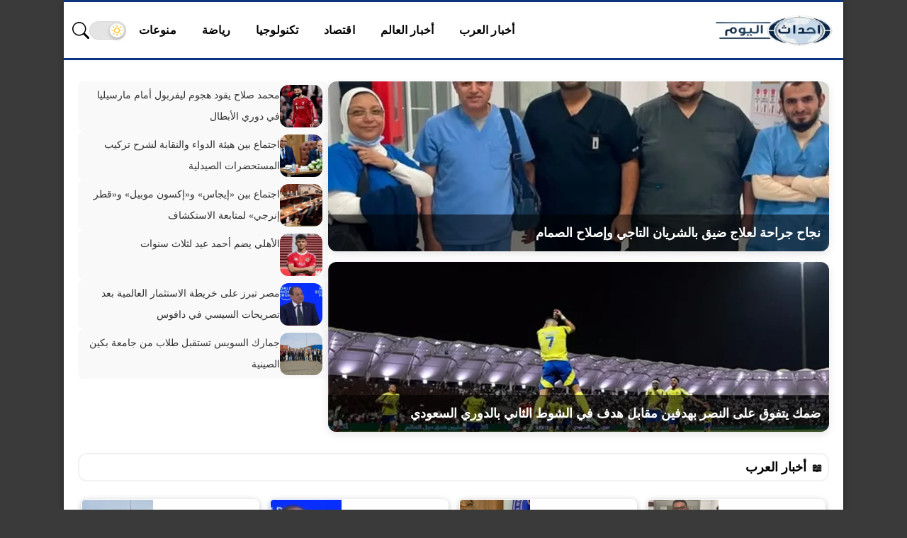

--- FILE ---
content_type: text/html; charset=UTF-8
request_url: https://www.ahdath-alyom.com/
body_size: 12005
content:
<!DOCTYPE html>
<html lang="ar" dir="rtl">
<head>
<meta charset="utf-8" />
<meta name="viewport" content="width=device-width, initial-scale=1" />
 <link rel="preconnect" href="https://ar.ahdath-alyom.com">
<link rel="dns-prefetch" href="//ar.ahdath-alyom.com">
<link rel="preload" as="font" type="font/woff2" href="https://ar.ahdath-alyom.com/wp-content/themes/slashnews/assets/fonts/Greta_Arabic_Regular.woff2" crossorigin="anonymous">
<link rel="preload" as="font" type="font/woff2" href="https://ar.ahdath-alyom.com/wp-content/themes/slashnews/assets/fonts/GretaArabic-Bold.woff2" crossorigin="anonymous">
<style>
@font-face{font-family:'Greta';src:url('https://ar.ahdath-alyom.com/wp-content/themes/slashnews/assets/fonts/Greta_Arabic_Regular.woff2') format('woff2');font-weight:400;font-style:normal;font-display:swap}
@font-face{font-family:'Greta';src:url('https://ar.ahdath-alyom.com/wp-content/themes/slashnews/assets/fonts/GretaArabic-Bold.woff2') format('woff2');font-weight:700;font-style:normal;font-display:swap}
body, html{font-family:'Greta', sans-serif;}
</style>
<style>.topbar ul,nav ul{list-style:none;margin:0;padding:0}.topbar ul li a,body{color:#111;font-family:var(--font-type)}.container,.site-section,.topbar{margin:auto}.topbar ul li a,article,body,nav a{font-family:var(--font-type)}.post-meta,.topbar{direction:rtl;display:flex}.nav-wrapper,.post-meta,.topbar,.topbar .menu-toggle,.topbar ul,nav,nav ul{display:flex}.topbar ul li,header{position:relative}:root:has(.topbar.dark-color){--bg:#fff;--text:#111;--primary:#333333;--muted:#ccc;--accent:#444;--link:#0073aa;--link-hover:#005177;--chip-bg:#f5f5f5;--chip-text:#444;--divider:rgba(0,0,0,.08)}:root:has(.topbar.light-color){--bg:#fff;--text:#111;--primary:#f1f1f1;--muted:#000;--accent:#444;--link:#0073aa;--link-hover:#005177;--chip-bg:#f5f5f5;--chip-text:#444;--divider:rgba(255,255,255,.08)}*{box-sizing:border-box}body{margin:0;background:var(--bac-color);line-height:1.6}.topbar ul li ul,header{background:var(--primary)}nav ul{gap:0}nav a{display:block;padding:8px;text-decoration:none;color:#fff;font-weight:700;font-size:1rem;letter-spacing:.1px;white-space:nowrap}nav a:hover{background:var(--accent)}footer,header{border-top:3px solid var(--main-color)}header{color:var(--primaryText);z-index:100;border-bottom:3px solid var(--main-color)}.topbar{max-width:1200px;padding:10px 12px;align-items:center;justify-content:space-between}.topbar ul li:hover>ul{display:block}.topbar ul li a{display:block;padding:12px 18px;text-decoration:none;transition:color .3s}.topbar ul li a:hover{color:var(--primary)}.topbar ul li ul{position:absolute;top:100%;min-width:180px;border:1px solid var(--divider);box-shadow:0 4px 12px rgba(0,0,0,.08);display:none;z-index:1000;border-radius:6px}.topbar ul li ul li a{padding:10px 15px;color:#333}.topbar ul li ul li a:hover{background:var(--primary);color:var(--primary);border-radius:4px}.topbar ul li:has(ul)>a::after{content:" ▼";font-size:.7em;margin-left:6px;color:#666;transition:transform .3s}.topbar ul li:hover>a::after{transform:rotate(180deg)}.site-logo{display:flex;align-items:center;justify-content:center;padding:5px 0}.site-logo img{width:170px;max-width:100%;height:auto;cursor:pointer;display:block}
@media(max-width:768px){.site-logo img{width:130px}}.nav-wrapper{align-items:center;gap:10px;flex:1;justify-content:flex-end}.menu-toggle svg{width:28px;height:28px}.topbar .menu-toggle{background:var(--primary)!important;border:none;padding:8px 12px;border-radius:6px;cursor:pointer;color:#fff;align-items:center;justify-content:center;transition:background .3s}main{margin:18px auto}.post-subtitle,article h1{margin-bottom:10px;text-align:center}.content,.sidebar.style1{background-color:#fff}.sidebar.style2{background-color:#1a1d21}.sidebar.style2 .widget-header{border-color:rgba(255,255,255,.05)}article{font-size:1.1rem;line-height:1.9}article h1{font-weight:700;line-height:1.4;font-size:clamp(1.8rem,2.2vw,2.2rem)}.post-subtitle{font-size:1.4rem}article p{font-size:1.1rem;line-height:1.8;margin-bottom:1.4em;min-height:2em}article img{margin:15px 0;border-radius:6px}article h2{font-size:clamp(1.2rem,2vw,1.6rem)}.post-meta{margin:15px 0;text-align:center;font-size:.9rem;color:#666;flex-wrap:wrap;gap:12px;justify-content:center}.post-meta .post-meta-item{display:flex;align-items:center;gap:4px;background:#f5f5f5;padding:4px 10px;border-radius:18px;box-shadow:0 1px 3px rgba(0,0,0,.1);transition:background-color .3s}.post-meta .post-meta-item-content a{color:var(--link);text-decoration:none;transition:color .3s}.d-lg-block,.post-meta-item.post-meta-published .post-date-updated,.post-meta-item.post-meta-updated .post-date-published{display:none}@media (max-width:767px){nav.menu-h-container{display:none;position:absolute;line-height:1.9;top:100%;right:0;width:100%;background:var(--primary);z-index:99;flex:unset}nav.menu-h-container ul{display:flex;flex-direction:column;align-items:center;padding-left:0}nav.menu-h-container.open{display:block}}@media (min-width:768px){.menu-toggle{display:none!important}.nav-wrapper .header-nav{display:flex!important;gap:1rem}}@media (min-width:767px){.posts.grid6 .posts-inner{display:grid;grid-template-columns:2fr 1fr;gap:10px}.posts.grid6 .post:first-child{grid-column:1;grid-row:1/span 2;min-height:100%;position:relative}.posts.grid6 .post:first-child .post-thumb{position:absolute;inset:0;background-size:cover;background-position:center}}@media (max-width:768px){.posts.grid6 .posts-inner{display:none!important}}.adsense-fixed{display:block;margin:1rem auto;width:auto;height:auto;max-width:100%;overflow:hidden}.adsense-size{display:flex;justify-content:center;margin:1rem 0}.adsense-unit{display:block;margin:1rem auto;overflow:hidden}@media (max-width:480px){.adsense-unit{width:300px;height:250px}}@media (min-width:481px) and (max-width:768px){.adsense-unit{width:336px;height:360px}}@media (min-width:769px){.adsense-unit{width:100%;height:280px}}.d-none,.post-caption{display:none!important}.d-lg-none{display:block!important}@media (min-width:992px){.d-lg-block{display:block!important}.d-lg-none{display:none!important}}.post-image {margin-bottom: 30px;}.post-image img{width:100%;height:auto;border-radius:4px;display:block;object-fit:cover;margin:0;padding: 0;}.post-image-inner{margin: 0 auto;overflow:hidden;}.main-box{margin:0 auto;background:#fff;}.main-box.style1{max-width:100%;background:transparent;box-shadow:none}.main-box.style2{max-width:1200px;box-shadow:0 2px 6px rgba(0,0,0,.1)}.main-box.style3{max-width:1100px;box-shadow:0 2px 8px rgba(0,0,0,.4)}.main-box.style4{max-width:900px;box-shadow:0 8px 20px rgba(0,0,0,.15);border-radius:12px}.site-logo .logo-dark{display:none}.site-logo .logo-light{display:inline-block}body.dark .site-logo .logo-light{display:none}body.dark .site-logo .logo-dark{display:inline-block}</style>
    
<!-- تحسين مُحركات البحث بواسطة رانك ماث برو (Rank Math PRO)-  https://s.rankmath.com/home -->
<title>أحداث اليوم</title>
<meta name="description" content="أحداث اليوم هو موقع إخباري عربي بيقدّم تغطية شاملة ومستمرة لكل ما يحدث على مدار الساعة. هنا هتلاقي الأخبار العاجلة، والتطورات المهمة، والتحليلات المختصرة اللي بتشرح الحدث ببساطة ووضوح. الموقع بيركّز على نقل الخبر بسرعة ودقة، مع الاهتمام بالتفاصيل اللي بتهم القارئ، سواء في الشأن المحلي أو العربي أو الدولي. كل محتوى مكتوب بلغة مفهومة، بعيد عن التعقيد، علشان توصل للمعلومة بسهولة ومن غير وقت ضايع. في أحداث اليوم، الأولوية دايمًا للخبر المهم وتأثيره الحقيقي، مع تحديث مستمر للأحداث أول بأول. تصميم الصفحة الرئيسية بيخلّيك تتابع أهم العناوين في لمحة واحدة، وتوصل للتفاصيل اللي تهمك بسرعة من أي جهاز. أحداث اليوم… لأن متابعة الحدث في وقته هي أول خطوة للفهم."/>
<meta name="robots" content="follow, index"/>
<link rel="canonical" href="https://ar.ahdath-alyom.com/" />
<link rel="next" href="https://ar.ahdath-alyom.com/page/2/" />
<meta property="og:locale" content="ar_AR" />
<meta property="og:type" content="website" />
<meta property="og:title" content="أحداث اليوم" />
<meta property="og:description" content="أحداث اليوم هو موقع إخباري عربي بيقدّم تغطية شاملة ومستمرة لكل ما يحدث على مدار الساعة. هنا هتلاقي الأخبار العاجلة، والتطورات المهمة، والتحليلات المختصرة اللي بتشرح الحدث ببساطة ووضوح. الموقع بيركّز على نقل الخبر بسرعة ودقة، مع الاهتمام بالتفاصيل اللي بتهم القارئ، سواء في الشأن المحلي أو العربي أو الدولي. كل محتوى مكتوب بلغة مفهومة، بعيد عن التعقيد، علشان توصل للمعلومة بسهولة ومن غير وقت ضايع. في أحداث اليوم، الأولوية دايمًا للخبر المهم وتأثيره الحقيقي، مع تحديث مستمر للأحداث أول بأول. تصميم الصفحة الرئيسية بيخلّيك تتابع أهم العناوين في لمحة واحدة، وتوصل للتفاصيل اللي تهمك بسرعة من أي جهاز. أحداث اليوم… لأن متابعة الحدث في وقته هي أول خطوة للفهم." />
<meta property="og:url" content="https://ar.ahdath-alyom.com/" />
<meta property="og:site_name" content="أحداث اليوم" />
<meta name="twitter:card" content="summary_large_image" />
<meta name="twitter:title" content="أحداث اليوم" />
<meta name="twitter:description" content="أحداث اليوم هو موقع إخباري عربي بيقدّم تغطية شاملة ومستمرة لكل ما يحدث على مدار الساعة. هنا هتلاقي الأخبار العاجلة، والتطورات المهمة، والتحليلات المختصرة اللي بتشرح الحدث ببساطة ووضوح. الموقع بيركّز على نقل الخبر بسرعة ودقة، مع الاهتمام بالتفاصيل اللي بتهم القارئ، سواء في الشأن المحلي أو العربي أو الدولي. كل محتوى مكتوب بلغة مفهومة، بعيد عن التعقيد، علشان توصل للمعلومة بسهولة ومن غير وقت ضايع. في أحداث اليوم، الأولوية دايمًا للخبر المهم وتأثيره الحقيقي، مع تحديث مستمر للأحداث أول بأول. تصميم الصفحة الرئيسية بيخلّيك تتابع أهم العناوين في لمحة واحدة، وتوصل للتفاصيل اللي تهمك بسرعة من أي جهاز. أحداث اليوم… لأن متابعة الحدث في وقته هي أول خطوة للفهم." />
<script type="application/ld+json" class="rank-math-schema-pro">{"@context":"https://schema.org","@graph":[{"@type":"Organization","@id":"https://ar.ahdath-alyom.com/#organization","name":"\u0623\u062d\u062f\u0627\u062b \u0627\u0644\u064a\u0648\u0645"},{"@type":"WebSite","@id":"https://ar.ahdath-alyom.com/#website","url":"https://ar.ahdath-alyom.com","name":"\u0623\u062d\u062f\u0627\u062b \u0627\u0644\u064a\u0648\u0645","publisher":{"@id":"https://ar.ahdath-alyom.com/#organization"},"inLanguage":"ar","potentialAction":{"@type":"SearchAction","target":"https://ar.ahdath-alyom.com/?s={search_term_string}","query-input":"required name=search_term_string"}},{"@type":"CollectionPage","@id":"https://ar.ahdath-alyom.com/#webpage","url":"https://ar.ahdath-alyom.com/","name":"\u0623\u062d\u062f\u0627\u062b \u0627\u0644\u064a\u0648\u0645","about":{"@id":"https://ar.ahdath-alyom.com/#organization"},"isPartOf":{"@id":"https://ar.ahdath-alyom.com/#website"},"inLanguage":"ar"}]}</script>
<!-- /إضافة تحسين محركات البحث لووردبريس Rank Math -->

<link rel='dns-prefetch' href='//ar.ahdath-alyom.com' />
<link rel="alternate" type="application/rss+xml" title="أحداث اليوم &laquo; الخلاصة" href="https://ar.ahdath-alyom.com/feed/" />
<style id='wp-img-auto-sizes-contain-inline-css' type='text/css'>
img:is([sizes=auto i],[sizes^="auto," i]){contain-intrinsic-size:3000px 1500px}
/*# sourceURL=wp-img-auto-sizes-contain-inline-css */
</style>
<link rel='preload' href='https://ar.ahdath-alyom.com/wp-content/themes/slashnews/style.css?ver=4.1.3' as='style' onload="this.onload=null;this.rel='stylesheet'">
<noscript><link rel='stylesheet' href='https://ar.ahdath-alyom.com/wp-content/themes/slashnews/style.css?ver=4.1.3'></noscript>
<style>
        .container,
        .site-section,
        main {
            max-width: 1100px;
            margin: 0 auto;
            padding: 0 20px;
        }
        </style>	<!-- Chrome, Firefox OS and Opera -->
	<meta name="theme-color" content="#0e337f">
	<!-- Windows Phone -->
	<meta name="msapplication-navbutton-color" content="#0e337f">
	<!-- iOS Safari -->
	<meta name="apple-mobile-web-app-status-bar-style" content="#0e337f">
	<style>
:root {
	--main-color: #0e337f;
	--link-color: #1e73be;
	--bac-color: #3a3a3a;
	--font-type: "Greta";
}
	</style>
<link rel="icon" href="https://ar.ahdath-alyom.com/wp-content/uploads/2025/10/ahdath-logo2-150x150.png" sizes="32x32" />
<link rel="icon" href="https://ar.ahdath-alyom.com/wp-content/uploads/2025/10/ahdath-logo2-300x300.png" sizes="192x192" />
<link rel="apple-touch-icon" href="https://ar.ahdath-alyom.com/wp-content/uploads/2025/10/ahdath-logo2-300x300.png" />
<meta name="msapplication-TileImage" content="https://ar.ahdath-alyom.com/wp-content/uploads/2025/10/ahdath-logo2-300x300.png" />
<style>
</style>

<script>(function(){var adsLoaded=false;function loadAds(){if(adsLoaded)return;adsLoaded=true;var ads=document.createElement('script');ads.src='https://pagead2.googlesyndication.com/pagead/js/adsbygoogle.js?client=ca-pub-4707420366058674';ads.async=true;ads.crossOrigin='anonymous';ads.setAttribute('data-ad-client','ca-pub-4707420366058674');document.head.appendChild(ads);}function onFirstInteraction(){loadAds();['scroll','mousemove','touchstart','keydown','click'].forEach(function(e){window.removeEventListener(e,onFirstInteraction);});}['scroll','mousemove','touchstart','keydown','click'].forEach(function(e){window.addEventListener(e,onFirstInteraction,{passive:true});});})();</script></head>	
<body>
<div class="main-box style3">
<header>
  <div class="topbar light-color">
<a href="https://ar.ahdath-alyom.com/" class="site-logo" aria-label="أحداث اليوم - الرئيسية">
  <span class="logo-light"><img src="https://www.ahdath-alyom.com/wp-content/uploads/2025/12/ahdath-alyom-3.webp" 
                 alt="أحداث اليوم" 
                 loading="eager"
                 width="" 
                 height=""
                 style="max-width:100%; height:auto;" /></span>
  <span class="logo-dark"><img src="https://www.ahdath-alyom.com/wp-content/uploads/2025/12/ahdath-alyom-2-2.webp" 
                 alt="أحداث اليوم" 
                 loading="eager"
                 width="" 
                 height=""
                 style="max-width:100%; height:auto;" /></span>
</a>
<div class="nav-wrapper">
        <nav class="menu-h-container"><ul class="header-nav"><li id="menu-item-20" class="menu-item menu-item-type-taxonomy menu-item-object-category menu-item-20  menu-item-object_id-3"><a href="https://ar.ahdath-alyom.com/category/arab/">أخبار العرب</a></li>
<li id="menu-item-19" class="menu-item menu-item-type-taxonomy menu-item-object-category menu-item-19  menu-item-object_id-2"><a href="https://ar.ahdath-alyom.com/category/world/">أخبار العالم</a></li>
<li id="menu-item-21" class="menu-item menu-item-type-taxonomy menu-item-object-category menu-item-21  menu-item-object_id-4"><a href="https://ar.ahdath-alyom.com/category/economy/">اقتصاد</a></li>
<li id="menu-item-22" class="menu-item menu-item-type-taxonomy menu-item-object-category menu-item-22  menu-item-object_id-5"><a href="https://ar.ahdath-alyom.com/category/technology/">تكنولوجيا</a></li>
<li id="menu-item-23" class="menu-item menu-item-type-taxonomy menu-item-object-category menu-item-23  menu-item-object_id-6"><a href="https://ar.ahdath-alyom.com/category/sports/">رياضة</a></li>
<li id="menu-item-24" class="menu-item menu-item-type-taxonomy menu-item-object-category menu-item-24  menu-item-object_id-1"><a href="https://ar.ahdath-alyom.com/category/misc/">منوعات</a></li>
</ul></nav><button class="theme-toggle" onclick="toggleTheme()" aria-label="تغيير الوضع"><span class="theme-toggle-track"><span class="theme-toggle-thumb"><svg viewBox="0 0 24 24" class="theme-toggle-icon"><g class="icon-sun"><circle cx="12" cy="12" r="5"></circle><line x1="12" y1="1" x2="12" y2="4"></line><line x1="12" y1="20" x2="12" y2="23"></line><line x1="4.22" y1="4.22" x2="5.64" y2="5.64"></line><line x1="18.36" y1="18.36" x2="19.78" y2="19.78"></line><line x1="1" y1="12" x2="4" y2="12"></line><line x1="20" y1="12" x2="23" y2="12"></line><line x1="4.22" y1="19.78" x2="5.64" y2="18.36"></line><line x1="18.36" y1="5.64" x2="19.78" y2="4.22"></line></g><g class="icon-moon"><path d="M12 7a5 5 0 1 0 0 10 6 6 0 1 1 0-10z"></path><line x1="12" y1="1" x2="12" y2="4"></line><line x1="12" y1="20" x2="12" y2="23"></line><line x1="4.22" y1="4.22" x2="5.64" y2="5.64"></line><line x1="18.36" y1="18.36" x2="19.78" y2="19.78"></line><line x1="1" y1="12" x2="4" y2="12"></line><line x1="20" y1="12" x2="23" y2="12"></line><line x1="4.22" y1="19.78" x2="5.64" y2="18.36"></line><line x1="18.36" y1="5.64" x2="19.78" y2="4.22"></line></g></svg></span></span></button>
<button class="search-popup-btn" aria-label="بحث">
  <svg xmlns="http://www.w3.org/2000/svg" width="1em" height="1em" fill="currentColor" class="site-icon site-icon-search" viewBox="0 0 16 16">
    <path d="M11.742 10.344a6.5 6.5 0 1 0-1.397 1.398h-.001c.03.04.62.078.098.115l3.85 3.85a1 1 0 0 0 1.415-1.414l-3.85-3.85a1.007 1.007 0 0 0-.115-.1zM12 6.5a5.5 5.5 0 1 1-11 0 5.5 5.5 0 0 1 11 0"/>
  </svg>
</button>
    <button class="menu-toggle light-color" id="menuToggle" aria-controls="menu-1-container" aria-expanded="false" aria-label="قائمة الأقسام">
        <svg id="iconOpen" viewBox="0 0 24 24" fill="none">
            <path d="M4 6h16M4 12h16M4 18h16" stroke="currentColor" stroke-width="2" stroke-linecap="round" stroke-linejoin="round"/>
        </svg>
        <svg id="iconClose" viewBox="0 0 24 24" fill="none" style="display:none">
            <path d="M6 6l12 12M18 6L6 18" stroke="currentColor" stroke-width="2" stroke-linecap="round" stroke-linejoin="round"/>
        </svg>
    </button>
</div>
  </div>
</header>							<div id="sidebar-home_1" class="sidebar sidebar-home_1 ">
	<div class="container">
		<div class="widget-area row flex-wrap justify-content-center">
			<aside id="a4h_featured_posts_widget-3" class="widget col col-12 widget_a4h_featured_posts_widget "><div class="widget-inner"><div class="widget-content">
        <div class="a4h-featured-list-widget ">
            <div class="featured-col">
                                    <div class="featured-item">
                        <a href="https://ar.ahdath-alyom.com/96935/">
                            <img width="1024" height="536" src="https://ar.ahdath-alyom.com/wp-content/uploads/2026/01/1769025615_نجاح-جراحة-لعلاج-ضيق-بالشريان-التاجي-وإصلاح-الصمام-1-1024x536.webp" class="featured-img wp-post-image" alt="" decoding="async" fetchpriority="high" srcset="https://ar.ahdath-alyom.com/wp-content/uploads/2026/01/1769025615_نجاح-جراحة-لعلاج-ضيق-بالشريان-التاجي-وإصلاح-الصمام-1-1024x536.webp 1024w, https://ar.ahdath-alyom.com/wp-content/uploads/2026/01/1769025615_نجاح-جراحة-لعلاج-ضيق-بالشريان-التاجي-وإصلاح-الصمام-1-300x157.webp 300w, https://ar.ahdath-alyom.com/wp-content/uploads/2026/01/1769025615_نجاح-جراحة-لعلاج-ضيق-بالشريان-التاجي-وإصلاح-الصمام-1-768x402.webp 768w, https://ar.ahdath-alyom.com/wp-content/uploads/2026/01/1769025615_نجاح-جراحة-لعلاج-ضيق-بالشريان-التاجي-وإصلاح-الصمام-1.webp 1200w" sizes="(max-width: 1024px) 100vw, 1024px" />                            <div class="featured-title">نجاح جراحة لعلاج ضيق بالشريان التاجي وإصلاح الصمام</div>
                        </a>
                    </div>
                                    <div class="featured-item">
                        <a href="https://ar.ahdath-alyom.com/96932/">
                            <img width="1024" height="536" src="https://ar.ahdath-alyom.com/wp-content/uploads/2026/01/ضمك-يتفوق-على-النصر-بهدفين-مقابل-هدف-في-الشوط-الثاني-1.webp-1-1024x536.webp" class="featured-img wp-post-image" alt="" decoding="async" srcset="https://ar.ahdath-alyom.com/wp-content/uploads/2026/01/ضمك-يتفوق-على-النصر-بهدفين-مقابل-هدف-في-الشوط-الثاني-1.webp-1-1024x536.webp 1024w, https://ar.ahdath-alyom.com/wp-content/uploads/2026/01/ضمك-يتفوق-على-النصر-بهدفين-مقابل-هدف-في-الشوط-الثاني-1.webp-1-300x157.webp 300w, https://ar.ahdath-alyom.com/wp-content/uploads/2026/01/ضمك-يتفوق-على-النصر-بهدفين-مقابل-هدف-في-الشوط-الثاني-1.webp-1-768x402.webp 768w, https://ar.ahdath-alyom.com/wp-content/uploads/2026/01/ضمك-يتفوق-على-النصر-بهدفين-مقابل-هدف-في-الشوط-الثاني-1.webp-1.webp 1200w" sizes="(max-width: 1024px) 100vw, 1024px" />                            <div class="featured-title">ضمك يتفوق على النصر بهدفين مقابل هدف في الشوط الثاني بالدوري السعودي</div>
                        </a>
                    </div>
                            </div>

            <div class="list-col">
                <ul class="list-posts">
                                            <li>
                            <a href="https://ar.ahdath-alyom.com/96929/">
                                <img width="150" height="150" src="https://ar.ahdath-alyom.com/wp-content/uploads/2026/01/محمد-صلاح-يقود-هجوم-ليفربول-أمام-مارسيليا-في-دوري-الأبطال.jfif_-150x150.webp" class="list-img wp-post-image" alt="" decoding="async" />                                <span class="list-title">محمد صلاح يقود هجوم ليفربول أمام مارسيليا في دوري الأبطال</span>
                            </a>
                        </li>
                                            <li>
                            <a href="https://ar.ahdath-alyom.com/96926/">
                                <img width="150" height="150" src="https://ar.ahdath-alyom.com/wp-content/uploads/2026/01/1769024722_اجتماع-بين-هيئة-الدواء-والنقابة-لشرح-تركيب-المستحضرات-الصيدلية-1-150x150.webp" class="list-img wp-post-image" alt="" decoding="async" />                                <span class="list-title">اجتماع بين هيئة الدواء والنقابة لشرح تركيب المستحضرات الصيدلية</span>
                            </a>
                        </li>
                                            <li>
                            <a href="https://ar.ahdath-alyom.com/96923/">
                                <img width="150" height="150" src="https://ar.ahdath-alyom.com/wp-content/uploads/2026/01/اجتماع-بين-إيجاس-وإكسون-موبيل-وقطر-إنرجي-لمتابعة-الاستكشاف-1-150x150.webp" class="list-img wp-post-image" alt="" decoding="async" />                                <span class="list-title">اجتماع بين «إيجاس» و«إكسون موبيل» و«قطر إنرجي» لمتابعة الاستكشاف</span>
                            </a>
                        </li>
                                            <li>
                            <a href="https://ar.ahdath-alyom.com/96920/">
                                <img width="150" height="150" src="https://ar.ahdath-alyom.com/wp-content/uploads/2026/01/الأهلي-يضم-أحمد-عيد-لثلاث-سنوات-1-150x150.webp" class="list-img wp-post-image" alt="" decoding="async" />                                <span class="list-title">الأهلي يضم أحمد عيد لثلاث سنوات</span>
                            </a>
                        </li>
                                            <li>
                            <a href="https://ar.ahdath-alyom.com/96917/">
                                <img width="150" height="150" src="https://ar.ahdath-alyom.com/wp-content/uploads/2026/01/مصر-تبرز-على-خريطة-الاستثمار-العالمية-بعد-تصريحات-السيسي-في-1-150x150.webp" class="list-img wp-post-image" alt="" decoding="async" />                                <span class="list-title">مصر تبرز على خريطة الاستثمار العالمية بعد تصريحات السيسي في دافوس</span>
                            </a>
                        </li>
                                            <li>
                            <a href="https://ar.ahdath-alyom.com/96914/">
                                <img width="150" height="150" src="https://ar.ahdath-alyom.com/wp-content/uploads/2026/01/جمارك-السويس-تستقبل-طلاب-من-جامعة-بكين-الصينية-1-150x150.webp" class="list-img wp-post-image" alt="" decoding="async" />                                <span class="list-title">جمارك السويس تستقبل طلاب من جامعة بكين الصينية</span>
                            </a>
                        </li>
                                    </ul>
            </div>
        </div>

        <style>.a4h-featured-list-widget{display:flex;gap:20px;flex-wrap:wrap;margin-bottom:20px}.a4h-featured-list-widget .featured-col{flex:2;display:grid;grid-template-rows:1fr 1fr;gap:15px}.a4h-featured-list-widget .featured-item{position:relative;overflow:hidden;border-radius:12px;box-shadow:0 4px 12px rgba(0,0,0,.1)}.a4h-featured-list-widget .featured-img{width:100%;height:240px;object-fit:cover;display:block}.a4h-featured-list-widget .featured-title{position:absolute;bottom:0;left:0;width:100%;background:rgba(0,0,0,.55);color:#fff;padding:12px;font-size:18px;font-weight:700;font-family:sans-serif}.a4h-featured-list-widget .list-col{flex:1}.a4h-featured-list-widget .list-posts{list-style:none;margin:0;padding:0;display:flex;flex-direction:column;gap:12px}.a4h-featured-list-widget .list-posts li{display:flex;align-items:flex-start;gap:10px;background:#f9f9f9;padding:5px 8px;border-radius:8px}.a4h-featured-list-widget .list-img{width:60px;height:60px;object-fit:cover;border-radius:12px}.a4h-featured-list-widget .list-posts li a{display:flex;flex-direction:row;align-items:flex-start;gap:10px}.a4h-featured-list-widget .list-title{font-size:14px;line-height:2.2;color:#333;margin-top:0}@media (max-width: 768px) {
    .a4h-featured-list-widget {
        display: none; }}</style>

        </div></div></aside><aside id="a4h_posts_list-20" class=" show-mobile hide-desktop widget col col-12 widget_a4h_posts_list "><div class=" show-mobile hide-desktop widget-inner"><div class=" show-mobile hide-desktop widget-content"><div class="posts style1"><div class="posts-inner"><div class="post cols-60 cols-sm-30 cols-lg-15 style1">
	<a class="post-link d-flex flex-grow" href="https://ar.ahdath-alyom.com/96935/">
		<span class="overlay"></span>
		<div class="post-thumb" style="background-image: url('https://ar.ahdath-alyom.com/wp-content/uploads/2026/01/1769025615_نجاح-جراحة-لعلاج-ضيق-بالشريان-التاجي-وإصلاح-الصمام-1-300x150.webp');">
					</div>
		<h3 class="title">
			<span class="title-inner">
								نجاح جراحة لعلاج ضيق بالشريان التاجي وإصلاح الصمام							</span>
		</h3>
			</a>
	</div><div class="post cols-60 cols-sm-30 cols-lg-15 style1">
	<a class="post-link d-flex flex-grow" href="https://ar.ahdath-alyom.com/96932/">
		<span class="overlay"></span>
		<div class="post-thumb" style="background-image: url('https://ar.ahdath-alyom.com/wp-content/uploads/2026/01/ضمك-يتفوق-على-النصر-بهدفين-مقابل-هدف-في-الشوط-الثاني-1.webp-1-300x150.webp');">
					</div>
		<h3 class="title">
			<span class="title-inner">
								ضمك يتفوق على النصر بهدفين مقابل هدف في الشوط الثاني بالدوري السعودي							</span>
		</h3>
			</a>
	</div><div class="post cols-60 cols-sm-30 cols-lg-15 style1">
	<a class="post-link d-flex flex-grow" href="https://ar.ahdath-alyom.com/96929/">
		<span class="overlay"></span>
		<div class="post-thumb" style="background-image: url('https://ar.ahdath-alyom.com/wp-content/uploads/2026/01/محمد-صلاح-يقود-هجوم-ليفربول-أمام-مارسيليا-في-دوري-الأبطال.jfif_-300x150.webp');">
					</div>
		<h3 class="title">
			<span class="title-inner">
								محمد صلاح يقود هجوم ليفربول أمام مارسيليا في دوري الأبطال							</span>
		</h3>
			</a>
	</div><div class="post cols-60 cols-sm-30 cols-lg-15 style1">
	<a class="post-link d-flex flex-grow" href="https://ar.ahdath-alyom.com/96926/">
		<span class="overlay"></span>
		<div class="post-thumb" style="background-image: url('https://ar.ahdath-alyom.com/wp-content/uploads/2026/01/1769024722_اجتماع-بين-هيئة-الدواء-والنقابة-لشرح-تركيب-المستحضرات-الصيدلية-1-300x150.webp');">
					</div>
		<h3 class="title">
			<span class="title-inner">
								اجتماع بين هيئة الدواء والنقابة لشرح تركيب المستحضرات الصيدلية							</span>
		</h3>
			</a>
	</div><div class="post cols-60 cols-sm-30 cols-lg-15 style1">
	<a class="post-link d-flex flex-grow" href="https://ar.ahdath-alyom.com/96923/">
		<span class="overlay"></span>
		<div class="post-thumb" style="background-image: url('https://ar.ahdath-alyom.com/wp-content/uploads/2026/01/اجتماع-بين-إيجاس-وإكسون-موبيل-وقطر-إنرجي-لمتابعة-الاستكشاف-1-300x150.webp');">
					</div>
		<h3 class="title">
			<span class="title-inner">
								اجتماع بين «إيجاس» و«إكسون موبيل» و«قطر إنرجي» لمتابعة الاستكشاف							</span>
		</h3>
			</a>
	</div><div class="post cols-60 cols-sm-30 cols-lg-15 style1">
	<a class="post-link d-flex flex-grow" href="https://ar.ahdath-alyom.com/96920/">
		<span class="overlay"></span>
		<div class="post-thumb" style="background-image: url('https://ar.ahdath-alyom.com/wp-content/uploads/2026/01/الأهلي-يضم-أحمد-عيد-لثلاث-سنوات-1-300x150.webp');">
					</div>
		<h3 class="title">
			<span class="title-inner">
								الأهلي يضم أحمد عيد لثلاث سنوات							</span>
		</h3>
			</a>
	</div><div class="post cols-60 cols-sm-30 cols-lg-15 style1">
	<a class="post-link d-flex flex-grow" href="https://ar.ahdath-alyom.com/96917/">
		<span class="overlay"></span>
		<div class="post-thumb" style="background-image: url('https://ar.ahdath-alyom.com/wp-content/uploads/2026/01/مصر-تبرز-على-خريطة-الاستثمار-العالمية-بعد-تصريحات-السيسي-في-1-300x150.webp');">
					</div>
		<h3 class="title">
			<span class="title-inner">
								مصر تبرز على خريطة الاستثمار العالمية بعد تصريحات السيسي في دافوس							</span>
		</h3>
			</a>
	</div><div class="post cols-60 cols-sm-30 cols-lg-15 style1">
	<a class="post-link d-flex flex-grow" href="https://ar.ahdath-alyom.com/96914/">
		<span class="overlay"></span>
		<div class="post-thumb" style="background-image: url('https://ar.ahdath-alyom.com/wp-content/uploads/2026/01/جمارك-السويس-تستقبل-طلاب-من-جامعة-بكين-الصينية-1-300x150.webp');">
					</div>
		<h3 class="title">
			<span class="title-inner">
								جمارك السويس تستقبل طلاب من جامعة بكين الصينية							</span>
		</h3>
			</a>
	</div></div></div></div></div></aside>		</div>
	</div>
</div>
			<div id="sidebar-home_2" class="sidebar sidebar-home_2 ">
	<div class="container">
		<div class="widget-area row flex-wrap justify-content-center">
			<aside id="a4h_posts_list-14" class=" widget col col-12 widget_a4h_posts_list has-title"><div class=" widget-inner"><div class="widget-header"><div class="widget-title"><h2>أخبار العرب</h2></div></div><div class="widget-content"><div class="posts style1"><div class="posts-inner"><div class="post cols-60 cols-sm-30 cols-lg-15 style1">
	<a class="post-link d-flex flex-grow" href="https://ar.ahdath-alyom.com/96935/">
		<span class="overlay"></span>
		<div class="post-thumb" style="background-image: url('https://ar.ahdath-alyom.com/wp-content/uploads/2026/01/1769025615_نجاح-جراحة-لعلاج-ضيق-بالشريان-التاجي-وإصلاح-الصمام-1-300x150.webp');">
					</div>
		<h3 class="title">
			<span class="title-inner">
								نجاح جراحة لعلاج ضيق بالشريان التاجي وإصلاح الصمام							</span>
		</h3>
			</a>
	</div><div class="post cols-60 cols-sm-30 cols-lg-15 style1">
	<a class="post-link d-flex flex-grow" href="https://ar.ahdath-alyom.com/96926/">
		<span class="overlay"></span>
		<div class="post-thumb" style="background-image: url('https://ar.ahdath-alyom.com/wp-content/uploads/2026/01/1769024722_اجتماع-بين-هيئة-الدواء-والنقابة-لشرح-تركيب-المستحضرات-الصيدلية-1-300x150.webp');">
					</div>
		<h3 class="title">
			<span class="title-inner">
								اجتماع بين هيئة الدواء والنقابة لشرح تركيب المستحضرات الصيدلية							</span>
		</h3>
			</a>
	</div><div class="post cols-60 cols-sm-30 cols-lg-15 style1">
	<a class="post-link d-flex flex-grow" href="https://ar.ahdath-alyom.com/96917/">
		<span class="overlay"></span>
		<div class="post-thumb" style="background-image: url('https://ar.ahdath-alyom.com/wp-content/uploads/2026/01/مصر-تبرز-على-خريطة-الاستثمار-العالمية-بعد-تصريحات-السيسي-في-1-300x150.webp');">
					</div>
		<h3 class="title">
			<span class="title-inner">
								مصر تبرز على خريطة الاستثمار العالمية بعد تصريحات السيسي في دافوس							</span>
		</h3>
			</a>
	</div><div class="post cols-60 cols-sm-30 cols-lg-15 style1">
	<a class="post-link d-flex flex-grow" href="https://ar.ahdath-alyom.com/96914/">
		<span class="overlay"></span>
		<div class="post-thumb" style="background-image: url('https://ar.ahdath-alyom.com/wp-content/uploads/2026/01/جمارك-السويس-تستقبل-طلاب-من-جامعة-بكين-الصينية-1-300x150.webp');">
					</div>
		<h3 class="title">
			<span class="title-inner">
								جمارك السويس تستقبل طلاب من جامعة بكين الصينية							</span>
		</h3>
			</a>
	</div><div class="post cols-60 cols-sm-30 cols-lg-15 style1">
	<a class="post-link d-flex flex-grow" href="https://ar.ahdath-alyom.com/96905/">
		<span class="overlay"></span>
		<div class="post-thumb" style="background-image: url('https://ar.ahdath-alyom.com/wp-content/uploads/2026/01/عروض-رمضان-2026-من-كارفور-حتى-25-يناير-بتخفيضات-كبيرة-1-300x150.webp');">
					</div>
		<h3 class="title">
			<span class="title-inner">
								عروض رمضان 2026 من كارفور حتى 25 يناير بتخفيضات كبيرة							</span>
		</h3>
			</a>
	</div><div class="post cols-60 cols-sm-30 cols-lg-15 style1">
	<a class="post-link d-flex flex-grow" href="https://ar.ahdath-alyom.com/96899/">
		<span class="overlay"></span>
		<div class="post-thumb" style="background-image: url('https://ar.ahdath-alyom.com/wp-content/uploads/2026/01/الرئيس-السيسي-يعرض-رؤية-للسلام-والتنمية-في-دافوس-1-300x150.webp');">
					</div>
		<h3 class="title">
			<span class="title-inner">
								الرئيس السيسي يعرض رؤية للسلام والتنمية في دافوس							</span>
		</h3>
			</a>
	</div><div class="post cols-60 cols-sm-30 cols-lg-15 style1">
	<a class="post-link d-flex flex-grow" href="https://ar.ahdath-alyom.com/96887/">
		<span class="overlay"></span>
		<div class="post-thumb" style="background-image: url('https://ar.ahdath-alyom.com/wp-content/uploads/2026/01/أشرف-عبدالغني-السيسي-يمتلك-مفاتيح-التعامل-مع-ترامب-في-دافوس-1-300x150.webp');">
					</div>
		<h3 class="title">
			<span class="title-inner">
								أشرف عبدالغني: السيسي يمتلك مفاتيح التعامل مع ترامب في دافوس							</span>
		</h3>
			</a>
	</div><div class="post cols-60 cols-sm-30 cols-lg-15 style1">
	<a class="post-link d-flex flex-grow" href="https://ar.ahdath-alyom.com/96872/">
		<span class="overlay"></span>
		<div class="post-thumb" style="background-image: url('https://ar.ahdath-alyom.com/wp-content/uploads/2026/01/منع-ظهور-غير-المقيدين-في-الإعلام-وفق-قرارات-جديدة-1-300x150.webp');">
					</div>
		<h3 class="title">
			<span class="title-inner">
								منع ظهور غير المقيدين في الإعلام وفق قرارات جديدة							</span>
		</h3>
			</a>
	</div></div></div></div></div></aside><aside id="a4h_posts_list-15" class=" widget col col-12 widget_a4h_posts_list has-title"><div class=" widget-inner"><div class="widget-header"><div class="widget-title"><h2>أخبار العالم</h2></div></div><div class="widget-content"><div class="posts style2"><div class="posts-inner"><div class="post cols-60 cols-sm-30 cols-lg-15 style2">
	<a class="post-link d-flex flex-grow" href="https://ar.ahdath-alyom.com/93185/">
		<span class="overlay"></span>
		<div class="post-thumb" style="background-image: url('https://ar.ahdath-alyom.com/wp-content/uploads/2026/01/اشتباكات-قوية-بين-الجيش-السوري-وقوات-قسد-في-ريف-الرقة-1-300x150.webp');">
					</div>
		<h3 class="title">
			<span class="title-inner">
								اشتباكات قوية بين الجيش السوري وقوات قسد في ريف الرقة							</span>
		</h3>
			</a>
	</div><div class="post cols-60 cols-sm-30 cols-lg-15 style2">
	<a class="post-link d-flex flex-grow" href="https://ar.ahdath-alyom.com/93122/">
		<span class="overlay"></span>
		<div class="post-thumb" style="background-image: url('https://ar.ahdath-alyom.com/wp-content/uploads/2026/01/ترامب-يوضح-سبب-عدم-استهداف-إيران-1.webp-1-300x150.webp');">
					</div>
		<h3 class="title">
			<span class="title-inner">
								ترامب يوضح سبب عدم استهداف إيران							</span>
		</h3>
			</a>
	</div><div class="post cols-60 cols-sm-30 cols-lg-15 style2">
	<a class="post-link d-flex flex-grow" href="https://ar.ahdath-alyom.com/93103/">
		<span class="overlay"></span>
		<div class="post-thumb" style="background-image: url('https://ar.ahdath-alyom.com/wp-content/uploads/2026/01/1768664424_توفيق-عكاشة-يتحدث-عن-مستقبل-نظام-خامنئي-بعد-تراجع-أمريكا-1-300x150.webp');">
					</div>
		<h3 class="title">
			<span class="title-inner">
								توفيق عكاشة يتحدث عن مستقبل نظام خامنئي بعد تراجع أمريكا عن ضرب إيران							</span>
		</h3>
			</a>
	</div><div class="post cols-60 cols-sm-30 cols-lg-15 style2">
	<a class="post-link d-flex flex-grow" href="https://ar.ahdath-alyom.com/93079/">
		<span class="overlay"></span>
		<div class="post-thumb" style="background-image: url('https://ar.ahdath-alyom.com/wp-content/uploads/2026/01/1768663640_وزير-الخارجية-يناقش-تعزيز-العلاقات-مع-نظيره-البوسني-1-300x150.webp');">
					</div>
		<h3 class="title">
			<span class="title-inner">
								وزير الخارجية يناقش تعزيز العلاقات مع نظيره البوسني							</span>
		</h3>
			</a>
	</div><div class="post cols-60 cols-sm-30 cols-lg-15 style2">
	<a class="post-link d-flex flex-grow" href="https://ar.ahdath-alyom.com/93053/">
		<span class="overlay"></span>
		<div class="post-thumb" style="background-image: url('https://ar.ahdath-alyom.com/wp-content/uploads/2026/01/الحرس-الوطني-الأمريكي-يستمر-في-تواجده-بواشنطن-حتى-2026-1.webp-1-300x150.webp');">
					</div>
		<h3 class="title">
			<span class="title-inner">
								الحرس الوطني الأمريكي يستمر في تواجده بواشنطن حتى 2026							</span>
		</h3>
			</a>
	</div><div class="post cols-60 cols-sm-30 cols-lg-15 style2">
	<a class="post-link d-flex flex-grow" href="https://ar.ahdath-alyom.com/93032/">
		<span class="overlay"></span>
		<div class="post-thumb" style="background-image: url('https://ar.ahdath-alyom.com/wp-content/uploads/2026/01/رئيس-مكتب-زيلينسكي-يصل-إلى-أمريكا.jfif_-300x150.webp');">
					</div>
		<h3 class="title">
			<span class="title-inner">
								رئيس مكتب زيلينسكي يصل إلى أمريكا							</span>
		</h3>
			</a>
	</div><div class="post cols-60 cols-sm-30 cols-lg-15 style2">
	<a class="post-link d-flex flex-grow" href="https://ar.ahdath-alyom.com/93008/">
		<span class="overlay"></span>
		<div class="post-thumb" style="background-image: url('https://ar.ahdath-alyom.com/wp-content/uploads/2026/01/ترامب-يدعو-أردوغان-للانضمام-لمجلس-السلام-في-غزة-1-300x150.webp');">
					</div>
		<h3 class="title">
			<span class="title-inner">
								ترامب يدعو أردوغان للانضمام لمجلس السلام في غزة							</span>
		</h3>
			</a>
	</div><div class="post cols-60 cols-sm-30 cols-lg-15 style2">
	<a class="post-link d-flex flex-grow" href="https://ar.ahdath-alyom.com/92990/">
		<span class="overlay"></span>
		<div class="post-thumb" style="background-image: url('https://ar.ahdath-alyom.com/wp-content/uploads/2026/01/اختفاء-طائرة-إندونيسية-على-متنها-11-شخصًا-1-300x150.webp');">
					</div>
		<h3 class="title">
			<span class="title-inner">
								اختفاء طائرة إندونيسية على متنها 11 شخصًا							</span>
		</h3>
			</a>
	</div></div></div></div></div></aside>		</div>
	</div>
</div>
			<div id="sidebar-home_3" class="sidebar sidebar-home_3 ">
	<div class="container">
		<div class="widget-area row flex-wrap justify-content-center">
			<aside id="a4h_posts_list-16" class=" widget col col-12 widget_a4h_posts_list has-title"><div class=" widget-inner"><div class="widget-header"><div class="widget-title"><h2>اقتصاد</h2></div></div><div class="widget-content"><div class="posts style1"><div class="posts-inner"><div class="post cols-60 cols-sm-30 cols-lg-15 style1">
	<a class="post-link d-flex flex-grow" href="https://ar.ahdath-alyom.com/96923/">
		<span class="overlay"></span>
		<div class="post-thumb" style="background-image: url('https://ar.ahdath-alyom.com/wp-content/uploads/2026/01/اجتماع-بين-إيجاس-وإكسون-موبيل-وقطر-إنرجي-لمتابعة-الاستكشاف-1-300x150.webp');">
					</div>
		<h3 class="title">
			<span class="title-inner">
								اجتماع بين «إيجاس» و«إكسون موبيل» و«قطر إنرجي» لمتابعة الاستكشاف							</span>
		</h3>
			</a>
	</div><div class="post cols-60 cols-sm-30 cols-lg-15 style1">
	<a class="post-link d-flex flex-grow" href="https://ar.ahdath-alyom.com/96911/">
		<span class="overlay"></span>
		<div class="post-thumb" style="background-image: url('https://ar.ahdath-alyom.com/wp-content/uploads/2026/01/أسعار-الذهب-في-مصر-تتراجع-بشكل-مفاجئ-اليوم.jfif_-300x150.webp');">
					</div>
		<h3 class="title">
			<span class="title-inner">
								أسعار الذهب في مصر تتراجع بشكل مفاجئ اليوم							</span>
		</h3>
			</a>
	</div><div class="post cols-60 cols-sm-30 cols-lg-15 style1">
	<a class="post-link d-flex flex-grow" href="https://ar.ahdath-alyom.com/96875/">
		<span class="overlay"></span>
		<div class="post-thumb" style="background-image: url('https://ar.ahdath-alyom.com/wp-content/uploads/2026/01/اعتماد-موازنتي-شركة-العلمين-للبترول-المعدلة-والتخطيطية.jfif_-300x150.webp');">
					</div>
		<h3 class="title">
			<span class="title-inner">
								اعتماد موازنتي شركة العلمين للبترول المعدلة والتخطيطية							</span>
		</h3>
			</a>
	</div><div class="post cols-60 cols-sm-30 cols-lg-15 style1">
	<a class="post-link d-flex flex-grow" href="https://ar.ahdath-alyom.com/96866/">
		<span class="overlay"></span>
		<div class="post-thumb" style="background-image: url('https://ar.ahdath-alyom.com/wp-content/uploads/2026/01/الذهب-يتخطى-4800-دولار-بسبب-المخاطر-العالمية.jfif_-300x150.webp');">
					</div>
		<h3 class="title">
			<span class="title-inner">
								الذهب يتخطى 4800 دولار بسبب المخاطر العالمية							</span>
		</h3>
			</a>
	</div><div class="post cols-60 cols-sm-30 cols-lg-15 style1">
	<a class="post-link d-flex flex-grow" href="https://ar.ahdath-alyom.com/96860/">
		<span class="overlay"></span>
		<div class="post-thumb" style="background-image: url('https://ar.ahdath-alyom.com/wp-content/uploads/2026/01/وزير-الاستثمار-يناقش-تعزيز-الاستثمارات-مع-سان-جوبان-في-دافوس-1-300x150.webp');">
					</div>
		<h3 class="title">
			<span class="title-inner">
								وزير الاستثمار يناقش تعزيز الاستثمارات مع سان جوبان في دافوس							</span>
		</h3>
			</a>
	</div><div class="post cols-60 cols-sm-30 cols-lg-15 style1">
	<a class="post-link d-flex flex-grow" href="https://ar.ahdath-alyom.com/96851/">
		<span class="overlay"></span>
		<div class="post-thumb" style="background-image: url('https://ar.ahdath-alyom.com/wp-content/uploads/2026/01/1769018053_إيجاس-تسعى-لجذب-الشركات-الأجنبية-لاكتشافات-البحر-المتوسط.jfif_-300x150.webp');">
					</div>
		<h3 class="title">
			<span class="title-inner">
								إيجاس تسعى لجذب الشركات الأجنبية لاكتشافات البحر المتوسط							</span>
		</h3>
			</a>
	</div><div class="post cols-60 cols-sm-30 cols-lg-15 style1">
	<a class="post-link d-flex flex-grow" href="https://ar.ahdath-alyom.com/96833/">
		<span class="overlay"></span>
		<div class="post-thumb" style="background-image: url('https://ar.ahdath-alyom.com/wp-content/uploads/2026/01/شركات-عالمية-تصنع-هواتفها-بأفضل-الإمكانيات-في-مصر.jfif_-300x150.webp');">
					</div>
		<h3 class="title">
			<span class="title-inner">
								شركات عالمية تصنع هواتفها بأفضل الإمكانيات في مصر							</span>
		</h3>
			</a>
	</div><div class="post cols-60 cols-sm-30 cols-lg-15 style1">
	<a class="post-link d-flex flex-grow" href="https://ar.ahdath-alyom.com/96830/">
		<span class="overlay"></span>
		<div class="post-thumb" style="background-image: url('https://ar.ahdath-alyom.com/wp-content/uploads/2026/01/تحويلات-المصريين-بالخارج-تصل-إلى-108-مليار-دولار-في-3.jfif_-300x150.webp');">
					</div>
		<h3 class="title">
			<span class="title-inner">
								تحويلات المصريين بالخارج تصل إلى 10.8 مليار دولار في 3 أشهر							</span>
		</h3>
			</a>
	</div></div></div></div></div></aside><aside id="a4h_posts_list-17" class=" widget col col-12 widget_a4h_posts_list has-title"><div class=" widget-inner"><div class="widget-header"><div class="widget-title"><h2>تكنولوجيا</h2></div></div><div class="widget-content"><div class="posts style2"><div class="posts-inner"><div class="post cols-60 cols-sm-30 cols-lg-15 style2">
	<a class="post-link d-flex flex-grow" href="https://ar.ahdath-alyom.com/93179/">
		<span class="overlay"></span>
		<div class="post-thumb" style="background-image: url('https://ar.ahdath-alyom.com/wp-content/uploads/2026/01/تردد-قناة-طيور-الجنة-الجديد-على-نايل-سات-2026-بجودة-1-300x150.webp');">
					</div>
		<h3 class="title">
			<span class="title-inner">
								تردد قناة طيور الجنة الجديد على نايل سات 2026 بجودة HD بلا تشويش أو انقطاع							</span>
		</h3>
			</a>
	</div><div class="post cols-60 cols-sm-30 cols-lg-15 style2 post-no-thumb">
	<a class="post-link d-flex flex-grow" href="https://ar.ahdath-alyom.com/93118/">
		<span class="overlay"></span>
		<div class="post-thumb" style="background-image: url('');">
					</div>
		<h3 class="title">
			<span class="title-inner">
								ترددات القنوات اللي هتذيع مباراة ريال مدريد وليفانتي النهاردة وكيف تضبطها عشان تتفرج مباشر							</span>
		</h3>
			</a>
	</div><div class="post cols-60 cols-sm-30 cols-lg-15 style2">
	<a class="post-link d-flex flex-grow" href="https://ar.ahdath-alyom.com/93115/">
		<span class="overlay"></span>
		<div class="post-thumb" style="background-image: url('https://ar.ahdath-alyom.com/wp-content/uploads/2026/01/1768665144_ديربي-سيتي-ويونايتد-مين-هيكسب-في-المعركة-الحامية-دي؟-كل-1.webp-1-300x150.webp');">
					</div>
		<h3 class="title">
			<span class="title-inner">
								ديربي سيتي ويونايتد: مين هيكسب في المعركة الحامية دي؟ كل التفاصيل هنا							</span>
		</h3>
			</a>
	</div><div class="post cols-60 cols-sm-30 cols-lg-15 style2 post-no-thumb">
	<a class="post-link d-flex flex-grow" href="https://ar.ahdath-alyom.com/93099/">
		<span class="overlay"></span>
		<div class="post-thumb" style="background-image: url('');">
					</div>
		<h3 class="title">
			<span class="title-inner">
								ترددات القنوات المفتوحة لمباراة مصر ونيجيريا في كأس أمم أفريقيا 2025 مباشرة وبجودة عالية							</span>
		</h3>
			</a>
	</div><div class="post cols-60 cols-sm-30 cols-lg-15 style2">
	<a class="post-link d-flex flex-grow" href="https://ar.ahdath-alyom.com/93026/">
		<span class="overlay"></span>
		<div class="post-thumb" style="background-image: url('https://ar.ahdath-alyom.com/wp-content/uploads/2026/01/تردد-قناة-وناسة-الجديد-على-نايل-سات-2026-بجودة-HD-1-300x150.webp');">
					</div>
		<h3 class="title">
			<span class="title-inner">
								تردد قناة وناسة الجديد على نايل سات 2026 بجودة HD لمتابعة أحلى البرامج الترفيهية							</span>
		</h3>
			</a>
	</div><div class="post cols-60 cols-sm-30 cols-lg-15 style2">
	<a class="post-link d-flex flex-grow" href="https://ar.ahdath-alyom.com/92984/">
		<span class="overlay"></span>
		<div class="post-thumb" style="background-image: url('https://ar.ahdath-alyom.com/wp-content/uploads/2026/01/1768660287_كل-اللي-محتاج-تعرفه-عن-ديربي-مانشستر-بين-السيتي-واليونتد-1.webp-1-300x150.webp');">
					</div>
		<h3 class="title">
			<span class="title-inner">
								كل اللي محتاج تعرفه عن ديربي مانشستر بين السيتي واليونتد							</span>
		</h3>
			</a>
	</div><div class="post cols-60 cols-sm-30 cols-lg-15 style2">
	<a class="post-link d-flex flex-grow" href="https://ar.ahdath-alyom.com/92830/">
		<span class="overlay"></span>
		<div class="post-thumb" style="background-image: url('https://ar.ahdath-alyom.com/wp-content/uploads/2026/01/1768654762_شاهد-مباراة-ريال-مدريد-وليفانتي-مباشرة-بأعلى-جودة-مع-يلا-1.webp-1-300x150.webp');">
					</div>
		<h3 class="title">
			<span class="title-inner">
								شاهد مباراة ريال مدريد وليفانتي مباشرة بأعلى جودة مع يلا شوت بلس							</span>
		</h3>
			</a>
	</div><div class="post cols-60 cols-sm-30 cols-lg-15 style2">
	<a class="post-link d-flex flex-grow" href="https://ar.ahdath-alyom.com/92452/">
		<span class="overlay"></span>
		<div class="post-thumb" style="background-image: url('https://ar.ahdath-alyom.com/wp-content/uploads/2026/01/1768639034_قنوات-مشاهدة-مباراة-تشيلسي-وبرينتفورد-بدون-اشتراك-في-قمة-الجولة-1.webp-1-300x150.webp');">
					</div>
		<h3 class="title">
			<span class="title-inner">
								قنوات مشاهدة مباراة تشيلسي وبرينتفورد بدون اشتراك في قمة الجولة 22 للبريميرليج							</span>
		</h3>
			</a>
	</div></div></div></div></div></aside>		</div>
	</div>
</div>
			<div id="sidebar-home_4" class="sidebar sidebar-home_4 ">
	<div class="container">
		<div class="widget-area row flex-wrap justify-content-center">
			<aside id="a4h_posts_list-18" class=" widget col col-12 widget_a4h_posts_list has-title"><div class=" widget-inner"><div class="widget-header"><div class="widget-title"><h2>رياضة</h2></div></div><div class="widget-content"><div class="posts style1"><div class="posts-inner"><div class="post cols-60 cols-sm-30 cols-lg-15 style1">
	<a class="post-link d-flex flex-grow" href="https://ar.ahdath-alyom.com/96932/">
		<span class="overlay"></span>
		<div class="post-thumb" style="background-image: url('https://ar.ahdath-alyom.com/wp-content/uploads/2026/01/ضمك-يتفوق-على-النصر-بهدفين-مقابل-هدف-في-الشوط-الثاني-1.webp-1-300x150.webp');">
					</div>
		<h3 class="title">
			<span class="title-inner">
								ضمك يتفوق على النصر بهدفين مقابل هدف في الشوط الثاني بالدوري السعودي							</span>
		</h3>
			</a>
	</div><div class="post cols-60 cols-sm-30 cols-lg-15 style1">
	<a class="post-link d-flex flex-grow" href="https://ar.ahdath-alyom.com/96929/">
		<span class="overlay"></span>
		<div class="post-thumb" style="background-image: url('https://ar.ahdath-alyom.com/wp-content/uploads/2026/01/محمد-صلاح-يقود-هجوم-ليفربول-أمام-مارسيليا-في-دوري-الأبطال.jfif_-300x150.webp');">
					</div>
		<h3 class="title">
			<span class="title-inner">
								محمد صلاح يقود هجوم ليفربول أمام مارسيليا في دوري الأبطال							</span>
		</h3>
			</a>
	</div><div class="post cols-60 cols-sm-30 cols-lg-15 style1">
	<a class="post-link d-flex flex-grow" href="https://ar.ahdath-alyom.com/96920/">
		<span class="overlay"></span>
		<div class="post-thumb" style="background-image: url('https://ar.ahdath-alyom.com/wp-content/uploads/2026/01/الأهلي-يضم-أحمد-عيد-لثلاث-سنوات-1-300x150.webp');">
					</div>
		<h3 class="title">
			<span class="title-inner">
								الأهلي يضم أحمد عيد لثلاث سنوات							</span>
		</h3>
			</a>
	</div><div class="post cols-60 cols-sm-30 cols-lg-15 style1">
	<a class="post-link d-flex flex-grow" href="https://ar.ahdath-alyom.com/96908/">
		<span class="overlay"></span>
		<div class="post-thumb" style="background-image: url('https://ar.ahdath-alyom.com/wp-content/uploads/2026/01/هادي-رياض-يقترب-من-الانضمام-للأهلي-حسب-تصريحات-إبراهيم-فايق-1-300x150.webp');">
					</div>
		<h3 class="title">
			<span class="title-inner">
								هادي رياض يقترب من الانضمام للأهلي حسب تصريحات إبراهيم فايق							</span>
		</h3>
			</a>
	</div><div class="post cols-60 cols-sm-30 cols-lg-15 style1">
	<a class="post-link d-flex flex-grow" href="https://ar.ahdath-alyom.com/96902/">
		<span class="overlay"></span>
		<div class="post-thumb" style="background-image: url('https://ar.ahdath-alyom.com/wp-content/uploads/2026/01/الزمالك-يكرم-مشجعه-الوحيد-في-برج-العرب-بصورة-تذكارية-وقميص-1-300x150.webp');">
					</div>
		<h3 class="title">
			<span class="title-inner">
								الزمالك يكرم مشجعه الوحيد في برج العرب بصورة تذكارية وقميص النادي							</span>
		</h3>
			</a>
	</div><div class="post cols-60 cols-sm-30 cols-lg-15 style1">
	<a class="post-link d-flex flex-grow" href="https://ar.ahdath-alyom.com/96896/">
		<span class="overlay"></span>
		<div class="post-thumb" style="background-image: url('https://ar.ahdath-alyom.com/wp-content/uploads/2026/01/مؤتمر-صحفي-لتورب-وقائد-الأهلي-قبل-مواجهة-يانج-أفريكانز-1-300x150.webp');">
					</div>
		<h3 class="title">
			<span class="title-inner">
								مؤتمر صحفي لتورب وقائد الأهلي قبل مواجهة يانج أفريكانز							</span>
		</h3>
			</a>
	</div><div class="post cols-60 cols-sm-30 cols-lg-15 style1">
	<a class="post-link d-flex flex-grow" href="https://ar.ahdath-alyom.com/96893/">
		<span class="overlay"></span>
		<div class="post-thumb" style="background-image: url('https://ar.ahdath-alyom.com/wp-content/uploads/2026/01/الخطيب-يلتقي-بمسؤولي-الأهلي-لدعم-اللاعبين-قبل-مواجهة-يانج-أفريكانز.jfif_-300x150.webp');">
					</div>
		<h3 class="title">
			<span class="title-inner">
								الخطيب يلتقي بمسؤولي الأهلي لدعم اللاعبين قبل مواجهة يانج أفريكانز							</span>
		</h3>
			</a>
	</div><div class="post cols-60 cols-sm-30 cols-lg-15 style1">
	<a class="post-link d-flex flex-grow" href="https://ar.ahdath-alyom.com/96890/">
		<span class="overlay"></span>
		<div class="post-thumb" style="background-image: url('https://ar.ahdath-alyom.com/wp-content/uploads/2026/01/إبراهيم-فايق-يعلن-انتقال-حمزة-عبد-الكريم-إلى-برشلونة-1-300x150.webp');">
					</div>
		<h3 class="title">
			<span class="title-inner">
								إبراهيم فايق يعلن انتقال حمزة عبد الكريم إلى برشلونة							</span>
		</h3>
			</a>
	</div></div></div></div></div></aside><aside id="a4h_latest_posts_home-5" class="widget col col-12 widget_a4h_latest_posts_home "><div class="widget-inner"><div class="widget-content"><div class="archive-inner">
	<div class="posts-outer">
		<div class="posts style2" data-next-page="https://ar.ahdath-alyom.com/page/2/">
			<div class="posts-inner">
			<div class="post cols-60 cols-sm-30 cols-lg-15 style2">
	<a class="post-link d-flex flex-grow" href="https://ar.ahdath-alyom.com/96935/">
		<span class="overlay"></span>
		<div class="post-thumb" style="background-image: url('https://ar.ahdath-alyom.com/wp-content/uploads/2026/01/1769025615_نجاح-جراحة-لعلاج-ضيق-بالشريان-التاجي-وإصلاح-الصمام-1-300x150.webp');">
					</div>
		<h3 class="title">
			<span class="title-inner">
								نجاح جراحة لعلاج ضيق بالشريان التاجي وإصلاح الصمام							</span>
		</h3>
			</a>
	</div><div class="post cols-60 cols-sm-30 cols-lg-15 style2">
	<a class="post-link d-flex flex-grow" href="https://ar.ahdath-alyom.com/96932/">
		<span class="overlay"></span>
		<div class="post-thumb" style="background-image: url('https://ar.ahdath-alyom.com/wp-content/uploads/2026/01/ضمك-يتفوق-على-النصر-بهدفين-مقابل-هدف-في-الشوط-الثاني-1.webp-1-300x150.webp');">
					</div>
		<h3 class="title">
			<span class="title-inner">
								ضمك يتفوق على النصر بهدفين مقابل هدف في الشوط الثاني بالدوري السعودي							</span>
		</h3>
			</a>
	</div><div class="post cols-60 cols-sm-30 cols-lg-15 style2">
	<a class="post-link d-flex flex-grow" href="https://ar.ahdath-alyom.com/96929/">
		<span class="overlay"></span>
		<div class="post-thumb" style="background-image: url('https://ar.ahdath-alyom.com/wp-content/uploads/2026/01/محمد-صلاح-يقود-هجوم-ليفربول-أمام-مارسيليا-في-دوري-الأبطال.jfif_-300x150.webp');">
					</div>
		<h3 class="title">
			<span class="title-inner">
								محمد صلاح يقود هجوم ليفربول أمام مارسيليا في دوري الأبطال							</span>
		</h3>
			</a>
	</div><div class="post cols-60 cols-sm-30 cols-lg-15 style2">
	<a class="post-link d-flex flex-grow" href="https://ar.ahdath-alyom.com/96926/">
		<span class="overlay"></span>
		<div class="post-thumb" style="background-image: url('https://ar.ahdath-alyom.com/wp-content/uploads/2026/01/1769024722_اجتماع-بين-هيئة-الدواء-والنقابة-لشرح-تركيب-المستحضرات-الصيدلية-1-300x150.webp');">
					</div>
		<h3 class="title">
			<span class="title-inner">
								اجتماع بين هيئة الدواء والنقابة لشرح تركيب المستحضرات الصيدلية							</span>
		</h3>
			</a>
	</div><div class="post cols-60 cols-sm-30 cols-lg-15 style2">
	<a class="post-link d-flex flex-grow" href="https://ar.ahdath-alyom.com/96923/">
		<span class="overlay"></span>
		<div class="post-thumb" style="background-image: url('https://ar.ahdath-alyom.com/wp-content/uploads/2026/01/اجتماع-بين-إيجاس-وإكسون-موبيل-وقطر-إنرجي-لمتابعة-الاستكشاف-1-300x150.webp');">
					</div>
		<h3 class="title">
			<span class="title-inner">
								اجتماع بين «إيجاس» و«إكسون موبيل» و«قطر إنرجي» لمتابعة الاستكشاف							</span>
		</h3>
			</a>
	</div><div class="post cols-60 cols-sm-30 cols-lg-15 style2">
	<a class="post-link d-flex flex-grow" href="https://ar.ahdath-alyom.com/96920/">
		<span class="overlay"></span>
		<div class="post-thumb" style="background-image: url('https://ar.ahdath-alyom.com/wp-content/uploads/2026/01/الأهلي-يضم-أحمد-عيد-لثلاث-سنوات-1-300x150.webp');">
					</div>
		<h3 class="title">
			<span class="title-inner">
								الأهلي يضم أحمد عيد لثلاث سنوات							</span>
		</h3>
			</a>
	</div><div class="post cols-60 cols-sm-30 cols-lg-15 style2">
	<a class="post-link d-flex flex-grow" href="https://ar.ahdath-alyom.com/96917/">
		<span class="overlay"></span>
		<div class="post-thumb" style="background-image: url('https://ar.ahdath-alyom.com/wp-content/uploads/2026/01/مصر-تبرز-على-خريطة-الاستثمار-العالمية-بعد-تصريحات-السيسي-في-1-300x150.webp');">
					</div>
		<h3 class="title">
			<span class="title-inner">
								مصر تبرز على خريطة الاستثمار العالمية بعد تصريحات السيسي في دافوس							</span>
		</h3>
			</a>
	</div><div class="post cols-60 cols-sm-30 cols-lg-15 style2">
	<a class="post-link d-flex flex-grow" href="https://ar.ahdath-alyom.com/96914/">
		<span class="overlay"></span>
		<div class="post-thumb" style="background-image: url('https://ar.ahdath-alyom.com/wp-content/uploads/2026/01/جمارك-السويس-تستقبل-طلاب-من-جامعة-بكين-الصينية-1-300x150.webp');">
					</div>
		<h3 class="title">
			<span class="title-inner">
								جمارك السويس تستقبل طلاب من جامعة بكين الصينية							</span>
		</h3>
			</a>
	</div><div class="post cols-60 cols-sm-30 cols-lg-15 style2">
	<a class="post-link d-flex flex-grow" href="https://ar.ahdath-alyom.com/96911/">
		<span class="overlay"></span>
		<div class="post-thumb" style="background-image: url('https://ar.ahdath-alyom.com/wp-content/uploads/2026/01/أسعار-الذهب-في-مصر-تتراجع-بشكل-مفاجئ-اليوم.jfif_-300x150.webp');">
					</div>
		<h3 class="title">
			<span class="title-inner">
								أسعار الذهب في مصر تتراجع بشكل مفاجئ اليوم							</span>
		</h3>
			</a>
	</div><div class="post cols-60 cols-sm-30 cols-lg-15 style2">
	<a class="post-link d-flex flex-grow" href="https://ar.ahdath-alyom.com/96908/">
		<span class="overlay"></span>
		<div class="post-thumb" style="background-image: url('https://ar.ahdath-alyom.com/wp-content/uploads/2026/01/هادي-رياض-يقترب-من-الانضمام-للأهلي-حسب-تصريحات-إبراهيم-فايق-1-300x150.webp');">
					</div>
		<h3 class="title">
			<span class="title-inner">
								هادي رياض يقترب من الانضمام للأهلي حسب تصريحات إبراهيم فايق							</span>
		</h3>
			</a>
	</div><div class="post cols-60 cols-sm-30 cols-lg-15 style2">
	<a class="post-link d-flex flex-grow" href="https://ar.ahdath-alyom.com/96905/">
		<span class="overlay"></span>
		<div class="post-thumb" style="background-image: url('https://ar.ahdath-alyom.com/wp-content/uploads/2026/01/عروض-رمضان-2026-من-كارفور-حتى-25-يناير-بتخفيضات-كبيرة-1-300x150.webp');">
					</div>
		<h3 class="title">
			<span class="title-inner">
								عروض رمضان 2026 من كارفور حتى 25 يناير بتخفيضات كبيرة							</span>
		</h3>
			</a>
	</div><div class="post cols-60 cols-sm-30 cols-lg-15 style2">
	<a class="post-link d-flex flex-grow" href="https://ar.ahdath-alyom.com/96902/">
		<span class="overlay"></span>
		<div class="post-thumb" style="background-image: url('https://ar.ahdath-alyom.com/wp-content/uploads/2026/01/الزمالك-يكرم-مشجعه-الوحيد-في-برج-العرب-بصورة-تذكارية-وقميص-1-300x150.webp');">
					</div>
		<h3 class="title">
			<span class="title-inner">
								الزمالك يكرم مشجعه الوحيد في برج العرب بصورة تذكارية وقميص النادي							</span>
		</h3>
			</a>
	</div>			</div>
		</div>
	</div>
</div>
</div></div></aside>		</div>
	</div>
</div>
													<div class="search-popup-overlay">
    <div class="search-popup-box">
        <button class="search-popup-close">&times;</button>
        <div class="search-popup-form">
            <div class="search-form fixed-font"><form method="get" class="search-form-inner" action="https://ar.ahdath-alyom.com/">
    <label class="sr-only">البحث:</label>
	<input class="form-control search-field" placeholder="البحث ..." type="search" value="" name="s" />
    <button type="submit" class="search-submit"><i class="fa fa-search"></i></button>
	</form></div>        </div>
    </div>
</div>
<footer>
  <div class="footer-links light-color">
<nav class="menu-f-container"><ul id="menu-f" class="footer-nav"><li id="menu-item-25" class="menu-item menu-item-type-custom menu-item-object-custom menu-item-25  menu-item-object_id-25"><a href="https://main.ahdath-alyom.com/">الرئيسية</a></li>
<li id="menu-item-26" class="menu-item menu-item-type-post_type menu-item-object-page menu-item-privacy-policy menu-item-26  menu-item-object_id-3"><a rel="privacy-policy" href="https://ar.ahdath-alyom.com/privacy-policy/">سياسة الخصوصية</a></li>
<li id="menu-item-27177" class="menu-item menu-item-type-post_type menu-item-object-page menu-item-27177  menu-item-object_id-27144"><a href="https://ar.ahdath-alyom.com/editorial-policy/">سياسة التحرير</a></li>
<li id="menu-item-28" class="menu-item menu-item-type-post_type menu-item-object-page menu-item-28  menu-item-object_id-15"><a href="https://ar.ahdath-alyom.com/about-us/">من نحن</a></li>
<li id="menu-item-27" class="menu-item menu-item-type-post_type menu-item-object-page menu-item-27  menu-item-object_id-13"><a href="https://ar.ahdath-alyom.com/connect-us/">اتصل بنا</a></li>
</ul></nav>  </div>
		<div class="footer-copyright light-color"><p>جميع الحقوق محفوظة © أحداث اليوم 2026</p>
</div>
</footer ></div>
<script type="speculationrules">
{"prefetch":[{"source":"document","where":{"and":[{"href_matches":"/*"},{"not":{"href_matches":["/wp-*.php","/wp-admin/*","/wp-content/uploads/*","/wp-content/*","/wp-content/plugins/*","/wp-content/themes/slashnews/*","/*\\?(.+)"]}},{"not":{"selector_matches":"a[rel~=\"nofollow\"]"}},{"not":{"selector_matches":".no-prefetch, .no-prefetch a"}}]},"eagerness":"conservative"}]}
</script>
<script>const toggle=document.getElementById("menuToggle");const menu=document.querySelector('.menu-h-container');const iconOpen=document.getElementById("iconOpen");const iconClose=document.getElementById("iconClose");toggle.addEventListener("click",()=>{const isOpen=menu.classList.toggle("open");toggle.setAttribute("aria-expanded",isOpen);if(isOpen){iconOpen.style.display="none";iconClose.style.display="block"}else{iconOpen.style.display="block";iconClose.style.display="none"}})</script>
<script>if(localStorage.getItem('theme')==='dark'){document.body.classList.add('dark')}else if(localStorage.getItem('theme')==='light'){document.body.classList.remove('dark')}else if(window.matchMedia&&window.matchMedia('(prefers-color-scheme: dark)').matches){document.body.classList.add('dark')}
function toggleTheme(){document.body.classList.toggle('dark');if(document.body.classList.contains('dark')){localStorage.setItem('theme','dark')}else{localStorage.setItem('theme','light')}}
function toggleMenu(){document.getElementById('navMenu').classList.toggle('show')}</script>
<script>document.addEventListener('DOMContentLoaded',function(){const btn=document.querySelector('.search-popup-btn');const overlay=document.querySelector('.search-popup-overlay');const closeBtn=document.querySelector('.search-popup-close');if(btn&&overlay){btn.addEventListener('click',function(){overlay.style.display='flex';const inp=overlay.querySelector('input[type="search"], input[type="text"]');if(inp)inp.focus()})}
if(closeBtn){closeBtn.addEventListener('click',function(){overlay.style.display='none'})}
overlay.addEventListener('click',function(e){if(e.target.classList.contains('search-popup-overlay')){overlay.style.display='none'}})})</script>
<script>document.addEventListener("DOMContentLoaded",function(){const faqButtons=document.querySelectorAll(".faq-question");faqButtons.forEach(button=>{button.addEventListener("click",()=>{const item=button.parentElement;document.querySelectorAll(".faq-item").forEach(el=>{if(el!==item)el.classList.remove("active")});item.classList.toggle("active")})})});</script>
<link rel="preconnect" href="https://www.googletagmanager.com" crossorigin>
<link rel="preconnect" href="https://www.google-analytics.com" crossorigin>
<script defer src="https://www.googletagmanager.com/gtag/js?id=G-C41EL8L4FR"></script>
<script>
  window.dataLayer = window.dataLayer || [];
  function gtag(){dataLayer.push(arguments);}
  gtag('js', new Date());
  gtag('config', 'G-C41EL8L4FR', {
    'transport_type': 'beacon'
  });
  </script>
<script src="https://cdn.larapush.com/scripts/larapush-popup-5.0.0.min.js"></script>
<script>
 function LoadLaraPush(){ if (typeof LaraPush === "function") {new LaraPush(JSON.parse(atob('[base64]')), JSON.parse(atob('[base64]')));}}LoadLaraPush();
</script>


</body>
</html>

--- FILE ---
content_type: text/css
request_url: https://ar.ahdath-alyom.com/wp-content/themes/slashnews/style.css?ver=4.1.3
body_size: 5170
content:
/*
Copyrights © SlashWeb Network
/*
Theme Name: Sw News
Description: Premium Multi-purpose WordPress Theme
Theme URI: https://slashweb.net.eg
Author: SlashWeb Network
Author URI: https://slashweb.net.eg
Version: 4.1.3
*/

.widget-title h2::before{content:"📖";margin-left:8px;font-size:.9rem}footer,footer a{display:grid;place-items:center;color:var(--muted)}p.related_links a,p.related_links a:hover{color:var(--link)}footer a:hover,p.related_links a:hover{text-decoration:underline}.author-inner,.post-gnews,.post-tags,.sw-post-item,.widget-title-About,footer a,footer p{text-align:center}.dark-color,.dark-color a{color:#fff!important;background-color:transparent!important}.light-color,.light-color a,.light-color a:focus,.light-color a:hover,a.light-color:focus,a.light-color:hover{color:#000!important;background-color:transparent!important}footer{background:var(--primary);padding:25px 0;margin-top:24px}footer a{text-decoration:none}footer p{max-width:900px;margin:10px 4px 0;font-size:14px}.footer-links{max-width:1200px;margin:auto;display:flex;flex-wrap:wrap;justify-content:center;gap:10px}.posts,.posts .post,.posts .post-link,.sidebar,.sidebar .widget-area,.site-section{position:relative}.posts+.posts{margin-top:10px}.posts .posts-inner{position:relative;display:grid;grid-template-columns:repeat(auto-fill,minmax(260px,1fr));gap:5px}.col-xl-6 .posts .posts-inner,.col-xl-8 .posts .posts-inner{grid-template-columns:repeat(auto-fill,minmax(300px,1fr))}.col-xl-3 .posts .posts-inner,.col-xl-4 .posts .posts-inner{grid-template-columns:repeat(auto-fill,minmax(200px,1fr))}.posts .post{margin:5px;flex-basis:250px;flex-shrink:0;box-shadow:0 2px 8px rgba(0,0,0,.25);border-radius:8px;overflow:hidden;transition:transform .2s,box-shadow .2s;--style1-height:7.5em;background:#fff}.posts .post:hover{box-shadow:0 4px 16px rgba(0,0,0,.2)}.posts .post-link{height:100%;border:1px solid transparent;display:flex}.posts .post-link:hover{transform:scale(1.02);transition:transform .3s ease-in-out}.posts .post-thumb{background-size:cover;background-position:center;background-repeat:no-repeat;z-index:10;transition:transform .3s}.posts .post:hover .post-thumb{transform:scale(1.05)}.posts .overlay{visibility:hidden;background:rgba(0,0,0,.2)}.posts .post:hover .overlay{background:0 0}.posts .title{flex-grow:1;margin:0;z-index:20;font-size:1em;line-height:1.6}.posts .post.style1 .post-link{flex-direction:row;gap:15px}.posts .post.style1 .title{margin:10px;height:var(--style1-height);overflow:hidden}.posts .post.style1 .post-thumb{flex-shrink:0;width:40%;order:1}body:not(.simple-mode) .posts .post.style2 .post-link{flex-direction:column}.hide-thumb .post.style3 .post-link,body:not(.simple-mode) .posts .post.style2 .post-thumb{min-height:150px}body:not(.simple-mode) .posts .post.style2 .title{margin:10px}body:not(.simple-mode) .posts .post.style3 .post-link{flex-direction:column;justify-content:flex-end;min-height:220px;position:relative}body:not(.simple-mode) .posts .post.style3 .post-thumb{position:absolute;inset:0}body:not(.simple-mode) .posts .post.style3 .title{flex-grow:0;padding:50px 40px 20px;background:linear-gradient(to bottom,transparent,rgba(0,0,0,.7) 40%,#000);color:#fff;text-shadow:0 1px 1px #000}body:not(.simple-mode) .posts .post.style3 .overlay{visibility:visible;transition:.2s}@media (max-width:575px){body.simple-mode .posts .post.style2 .post-link,body.simple-mode .posts .post.style3 .post-link{flex-direction:row;gap:15px}body.simple-mode .posts .post.style2 .title,body.simple-mode .posts .post.style3 .title{margin:10px;height:var(--style1-height);overflow:hidden}body.simple-mode .posts .post.style2 .post-thumb,body.simple-mode .posts .post.style3 .post-thumb{flex-shrink:0;width:40%;order:1}.scroll-posts .widget-content{display:flex!important;margin:-5px;white-space:nowrap;overflow-x:auto;overflow-y:hidden}.scroll-posts .widget-content .post{white-space:initial}.scroll-posts .widget-content .posts-inner{display:flex!important;padding:5px}}.widget-inner{margin:30px 0}.widget-title h2{margin:0;position:relative}.widget-title i{vertical-align:middle}.widget-header{margin-bottom:20px;border:2px solid rgba(0,0,0,.05);padding:4px 8px;border-radius:12px}.widget-header .widget-title h2{color:#000;font-size:18px}.archive-inner a,.widget-area a{text-decoration:none!important;color:var(--link-color)}.NewLink a,.author-title h2 a,.gnews-btn,.post-tags-inner a,p.related_links a{text-decoration:none}.widget-link-icon::after{font-family:'Font Awesome 5 Free';font-weight:700;font-size:.7em;margin-inline:5px 0;content:""}.rtl .widget-link-icon::after{content:"\f053";margin-right:5px}.post-tags{margin-top:20px}.post-tags-inner{display:inline-flex;flex-wrap:wrap;gap:10px 12px;justify-content:center;padding:0}.tags-label{font-weight:700;color:#444;font-size:15px;align-self:center;margin-right:10px}.gnews-btn,.gnews-site{color:#000}.post-tags-inner a{display:inline-block;background:#f9fafb;color:#333;padding:6px 12px;border-radius:30px;font-size:13px;transition:.3s;border:1px solid #e0e0e0;line-height:1.4}.post-tags-inner a:hover{background:#0073aa;color:#fff;border-color:#0073aa;transform:translateY(-3px);box-shadow:0 6px 12px rgba(0,0,0,.12)}.share-buttons-default{display:flex;justify-content:center;align-items:center;gap:10px;margin:20px 0}.share-buttons-inner{display:flex;justify-content:center;align-items:center;flex-wrap:wrap;gap:15px}.share-buttons-default a{display:flex;align-items:center;justify-content:center;width:50px;height:50px;border-radius:50%;color:#fff;font-weight:700;font-size:18px;text-decoration:none;transition:transform .2s,box-shadow .2s}.sb-facebook a,.ss-facebook{background:#3b5998}.ss-messenger{background:#0084ff}.ss-whatsapp{background:#25d366}.ss-twitter{background:#000}.page-header-inner{display:flex;justify-content:flex-start;gap:15px}body.dark .gnews-btn,body.dark .gnews-site,body.dark .post-tags-inner a,body.dark p.related_links a{color:#fff;background:#3a3a3a;}.related-posts ol,.related-posts ul,.sidebar-post_below ol,.sidebar-post_below ul{margin:0;padding:0;list-style:none}.show-desktop,.show-mobile{display:none}@media (min-width:769px){.show-desktop{display:block!important}.hide-desktop{display:none!important}}p.related_links{background-color:#fafafa;border-left:4px solid var(--main-color);padding:10px 15px;margin:15px 0;font-size:16px;line-height:1.6;border-radius:6px;transition:.3s}p.related_links a{font-weight:600;transition:color .3s,text-decoration .3s}.gnews-btn,.social-links li a{align-items:center;transition:background .3s}p.related_links::before{content:"🔗 "}@media (max-width:768px){.show-mobile{display:block!important}.hide-mobile{display:none!important}p.related_links{font-size:15px;padding:8px 12px}}.post-gnews{margin:30px 0}.gnews-btn{display:inline-flex;justify-content:center;flex-wrap:wrap;gap:6px;background:#f6f6f6;font-size:18px;font-weight:700;padding:8px 10px;border-radius:8px;white-space:normal;line-height:1.6}.gnews-btn:hover{background:#e4e4e4}.gnews-icon{width:28px;height:28px;flex-shrink:0}.social-links ul{list-style:none;display:flex;gap:10px;justify-content:center;padding:0;margin:0}.social-links li a{display:flex;justify-content:center;width:40px;height:40px;border-radius:50%}.sb-twitter a{background:#1da1f2}.sb-instagram a{background:#c13584}.sb-youtube a{background:red}.social-links li a:hover{opacity:.8}.comments-inner{margin:30px auto;padding:0 15px}.comment-list{list-style:none;padding:0;margin:0}.comment-item{background:#f9f9f9;border-radius:10px;padding:15px 20px;margin-bottom:15px}.comment-author{font-weight:700;color:#333;margin-bottom:5px}.comment-meta{font-size:12px;color:#777;margin-bottom:10px}.comment-text{font-size:14px;color:#444;line-height:1.6}.comment-form input[type=email],.comment-form input[type=text],.comment-form textarea{width:100%;padding:12px;border:1px solid #ccc;border-radius:8px;margin-bottom:10px}.comment-form button{background-color:#0073aa;color:#fff;padding:10px 20px;border-radius:8px;cursor:pointer;border:none}.site-section-author{background-color:#fdfdfd;padding:20px 25px;border-radius:12px;box-shadow:0 2px 8px rgba(0,0,0,.06);margin:30px auto}.site-section-author.author-inner{display:flex;align-items:center;gap:20px;flex-direction:column;align-items:center}.author-avatar-inner img{border-radius:50%;width:100px;height:100px;object-fit:cover;border:3px solid #0073aa}.author-info{flex:1}.author-title h2{font-size:20px;font-weight:600;margin:0 0 5px}.author-title h2 a{color:#0073aa;transition:color .3s}.author-title h2 a:hover{color:#005177}.author-description{font-size:14px;color:#555;line-height:1.5}.widget-title-About{font-size:20px;font-weight:600;color:#0073aa;margin-bottom:15px;text-transform:uppercase;letter-spacing:1px;font-family:Arial,sans-serif}.widget-title-About:hover{color:#005177;transition:color .3s}.sw-posts-grid{display:grid;gap:15px}@media (min-width:1200px){.sw-posts-grid{grid-template-columns:repeat(3,1fr)}}@media (max-width:991px){.sw-posts-grid{grid-template-columns:repeat(2,1fr)}}@media (max-width:600px){.tags-label{font-size:13px}.post-tags-inner a{font-size:12px;padding:5px 10px}.author-inner{flex-direction:column;align-items:center;text-align:center}.author-avatar-inner img{margin-bottom:10px}.sw-posts-grid{grid-template-columns:1fr}}.sw-post-item{background:#fff;border:1px solid #eee;border-radius:6px;overflow:hidden;transition:transform .3s,box-shadow .3s;padding:5px}.sw-post-item:hover{transform:translateY(-4px);box-shadow:0 3px 8px rgba(0,0,0,.1)}.sw-post-item img{width:100%;height:80px;object-fit:cover;display:block;border-radius:4px}.post-content img{max-width:100%;height:auto;display:block;margin:1em auto}.post-content iframe,.post-content video{display:block;margin:1em auto;max-width:100%;border-radius:8px;border:none}.post-content table{width:100%;border-collapse:collapse;margin:1em 0;overflow-x:auto;display:block}.post-content table th,.post-content table td{border:1px solid #ddd;padding:8px;text-align:start}.post-content ul,.post-content ol{margin:1em 0 1em 1.5em}.post-content blockquote{border-left:4px solid #ccc;padding-left:1em;margin:1.5em 0;color:#555;font-style:italic}.telegram-join{text-align:center;margin:2em 0}.telegram-join a{display:inline-flex;align-items:center;background:#08c;color:#fff;font-weight:700;text-decoration:none;padding:12px 20px;border-radius:50px;box-shadow:0 5px 15px rgba(0,0,0,.2);transition:transform 0.3s ease, box-shadow 0.3s ease;font-family:Arial,sans-serif;font-size:16px}.telegram-join a:hover{background:#00a2e8;transform:translateY(-2px);box-shadow:0 8px 20px rgba(0,0,0,.3)}.telegram-icon{font-size:20px;margin-inline-end:10px;
}.telegram-text{white-space:nowrap}.share-buttons-default a svg{width:18px;height:18px;display:block;fill:currentColor}body.dark{background:#121212;color:#fff!important}body.dark a{     color:#4da3ff; }  body.dark .card, body.dark .widget, body.dark .post{     background:#2a2a2a;     border-color:#444; } body.dark .widget-area a,body.dark .archive-inner a{background:#333;color:#fff!important}body.dark h2{color:#fff!important}body.dark .content,body.dark .main-box{background:#2b2a2a!important}body.dark header,body.dark header a,body.dark header a,body.dark header a,body.dark header a:hover,body.dark .menu-h-container{background:#222;color:#fff!important}body.dark footer,body.dark footer a,body.dark footer a:hover,body.dark .footer-copyright{background:#222;color:#fff!important}body.dark nav-wrapper a{color:#fff!important}body.dark .post-meta-item{background:#262525;color:#fff}body.dark #comments{color:#e0e0e0;padding:20px;border-radius:10px}body.dark #comments .widget-title h2,body.dark #comments .leave-comment-title h3,body.dark #comments label{color:#fff}body.dark #comments a{color:#4da3ff;text-decoration:none}body.dark #comments a:hover{color:#66b3ff;text-decoration:underline}body.dark #comments textarea,body.dark #comments input[type="text"],body.dark #comments input[type="email"],body.dark #comments input[type="url"]{background-color:#2a2a2a;color:#f1f1f1;border:1px solid #444;border-radius:6px;padding:10px;width:100%}body.dark #comments textarea::placeholder{color:#aaa}body.dark #comments input[type="submit"]{background-color:#4da3ff;color:#fff;border:none;border-radius:6px;padding:10px 20px;cursor:pointer;transition:0.3s}body.dark #comments input[type="submit"]:hover{background-color:#66b3ff}body.dark .topbar .menu-toggle{background:transparent!important;color:#fff!important}body.dark .post-tags a{background:#4da3ff!important;color:#fff!important}body.dark .a4h-featured-list-widget .featured-item{box-shadow:0 4px 12px rgba(0,0,0,.6)}body.dark .a4h-featured-list-widget .featured-title{background:rgba(0,0,0,.7);color:#f1f1f1}body.dark .a4h-featured-list-widget .list-posts li{background:#2a2a2a;border:1px solid #444}body.dark .a4h-featured-list-widget .list-title{color:#e0e0e0}body.dark .a4h-featured-list-widget .list-posts li:hover{background:#3a3a3a}body.dark .sub-menu{background:#3a3a3a!important}.footer-nav{display:flex;flex-wrap:wrap;gap:10px;justify-content:center;padding:0;margin:0;list-style:none}.footer-nav li{Margin:5px 0}.footer-nav a{text-decoration:none;color:inherit;padding:5px 10px;display:inline-block;transition:color 0.3s}.footer-nav a:hover{color:#007bff}@media (max-width:600px){.footer-nav{flex-direction:column;align-items:center}}.NewLink,.mwLink{margin:12px auto;padding:14px 22px;border-radius:30px;display:flex;align-items:center;gap:1em;font-size:16px;line-height:1.8;max-width:100%;border:none;transition:all 0.4s ease;cursor:pointer}.NewLink:hover,.mwLink:hover{transform:translateY(-3px)}.NewLink a{text-decoration:none;font-weight:500}body.dark .NewLink a,body.dark .post-meta a{color:#fff!important}.NewLink,.mwLink{margin:10px auto;padding:12px 18px;border-radius:25px;font-size:15px;line-height:1.8;display:flex;align-items:center;gap:.75em;border-right:3px solid #00505e;box-shadow:2px 2px 12px rgba(0,0,0,.15);max-width:100%;transition:.3s ease-in-out}.NewLink a{color:#e31205!important;display:block}.NewLink:hover{transform:translateX(-5px)}.post-content ul,.post-content li{overflow-wrap:break-word}.post-content{word-wrap:break-word;word-break:break-word;overflow-wrap:anywhere;white-space:normal;max-width:100%;overflow-x:hidden}body.dark .sb-facebook a{background:#3b5998}body.dark .sb-twitter a{background:#1da1f2}body.dark .sb-instagram a{background:#c13584}body.dark .sb-youtube a{background:red}.posts .post-link:hover{transform:none!important}.sw-post-item:hover{transform:none!important;box-shadow:none!important}.post-tags-inner a:hover,.NewLink:hover,.mwLink:hover{transform:none!important}.search-popup-btn{background:none;border:none;padding:0;margin:0;cursor:pointer;display:flex;align-items:center;justify-content:center}.search-popup-btn .site-icon-search{width:24px;height:24px;display:block;color:#000;transition:0.2s ease}body.dark .site-icon-search{color:#fff}.search-popup-btn:hover .site-icon-search{opacity:.75;transform:translateY(-1px)}@media (max-width:768px){.search-popup-btn{display:flex!important;position:relative;z-index:9999}}.search-popup-overlay{position:fixed;top:0;left:0;width:100%;height:100%;background:rgba(0,0,0,.65);backdrop-filter:blur(4px);display:none;align-items:center;justify-content:center;z-index:999999}.search-popup-form label,.search-popup-form .screen-reader-text{display:none!important}.search-popup-box{background:#fff;width:100%;max-width:450px;padding:35px 25px 25px;border-radius:10px;position:relative;box-shadow:0 0 15px rgba(0,0,0,.3);z-index:999999}.search-popup-close{position:absolute;bottom:10px;left:50%;transform:translateX(-50%);border:none;background:none;font-size:32px;font-weight:700;cursor:pointer;line-height:1;z-index:999999}.search-popup-form form{width:100%;margin:0;padding:0}.search-popup-form input[type="search"],.search-popup-form input[type="text"]{width:100%!important;padding:14px;font-size:18px;border:1px solid #ccc;border-radius:6px;box-sizing:border-box;display:block}.search-popup-form input::placeholder{color:#777;opacity:1}.theme-toggle{background:none;border:none;padding:0;margin:0;cursor:pointer;display:inline-flex;align-items:center;justify-content:center}.theme-toggle-track{width:52px;height:26px;background:#e4e4e4;border-radius:999px;padding:3px;box-sizing:border-box;display:flex;align-items:center;transition:background 0.3s ease,box-shadow 0.3s ease;box-shadow:inset 0 0 0 1px rgba(0,0,0,.06)}.theme-toggle-thumb{width:20px;height:20px;border-radius:50%;background:#fff;display:flex;align-items:center;justify-content:center;box-shadow:0 2px 5px rgba(0,0,0,.25);transition:transform 0.3s ease,background 0.3s ease,box-shadow 0.3s ease;transform:translateX(0)}.theme-toggle-icon{width:16px;height:16px;fill:none;stroke:currentColor;stroke-width:1.6;stroke-linecap:round;stroke-linejoin:round;transition:color 0.3s ease}.theme-toggle-icon .icon-sun,.theme-toggle-icon .icon-moon{transform-origin:center center;transition:opacity 0.3s ease,transform 0.3s ease}.theme-toggle-icon .icon-sun{opacity:1;transform:scale(1);color:#ffb300;stroke:#ffb300}.theme-toggle-icon .icon-moon{opacity:0;transform:scale(.5);color:#e0ecff;stroke:#e0ecff}.theme-toggle:hover .theme-toggle-thumb{box-shadow:0 3px 7px rgba(0,0,0,.3)}body.dark .theme-toggle-track{background:#141729;box-shadow:0 0 6px rgba(79,140,255,.5),inset 0 0 0 1px rgba(255,255,255,.08)}body.dark .theme-toggle-thumb{transform:translateX(-22px);background:#0d101c;box-shadow:0 0 6px rgba(135,186,255,.8),0 2px 5px rgba(0,0,0,.45)}body.dark .theme-toggle-icon{color:#e0ecff}body.dark .theme-toggle-icon .icon-sun{opacity:0;transform:scale(.5)}body.dark .theme-toggle-icon .icon-moon{opacity:1;transform:scale(1)}.post-content,.post-content table{direction:rtl;unicode-bidi:embed}.post-content .table-wrap{direction:rtl;-webkit-overflow-scrolling:touch}.post-content table{width:100%;border-collapse:collapse;margin:1em 0;table-layout:auto;background:transparent;color:var(--text-color,#222);font-size:.95rem}.post-content table th,.post-content table td{padding:10px 12px;border:1px solid rgba(0,0,0,.08);text-align:right;vertical-align:middle;word-break:break-word;white-space:normal;min-width:60px}.post-content table thead th{background:linear-gradient(180deg,#f6f7f8,#f0f2f4);font-weight:700;color:var(--muted,#333)}.post-content table tbody tr:nth-child(odd){background:rgba(0,0,0,.015)}.post-content table caption{caption-side:top;text-align:right;font-weight:700;margin-bottom:8px;color:var(--muted,#444)}@media (min-width:900px){.post-content .table-wrap{overflow-x:auto}.post-content table thead th{position:sticky;top:0;z-index:3}}@media (max-width:680px){.post-content table,.post-content thead,.post-content tbody,.post-content th,.post-content td,.post-content tr{display:block}.post-content thead{display:none}.post-content tr{margin-bottom:.85rem;border-radius:8px;padding:12px;background:#fff;box-shadow:0 6px 18px rgba(0,0,0,.03);direction:rtl}.post-content td{display:block;padding:8px 0;border:none;border-bottom:1px dashed rgba(0,0,0,.06);text-align:right}.post-content td:last-child{border-bottom:0}.post-content td::before{content:attr(data-label);display:block;font-weight:700;color:var(--muted,#666);margin-bottom:6px;text-align:right;direction:rtl}.post-content td>*{display:inline-block;max-width:100%;text-align:right}}.post-content table a{color:var(--link,#0073aa);text-decoration:underline}.post-content table{display:table;max-width:100%}.post-content .table-wrap{border-radius:8px;box-shadow:0 6px 18px rgba(0,0,0,.04);background:#fff;padding:6px}.google-news-banner{display:flex;flex-wrap:wrap;align-items:center;justify-content:space-between;border-radius:10px;padding:5px 20px;font-family:Arial,sans-serif;direction:rtl;box-shadow:0 1px 4px rgba(0,0,0,.1);transition:color 0.3s ease;margin-bottom:15px;margin-top:20px;color:#0b57d0}.google-news-banner:hover{color:#0b57d0}.google-news-banner:active{color:#0b57d0}.google-news-text{font-size:20px;font-weight:700;flex:1 1 auto;text-align:right}.google-news-icon{width:48px;height:48px;margin-left:16px;flex-shrink:0}.whatsapp-banner{display:flex;flex-wrap:wrap;align-items:center;justify-content:space-between;border-radius:10px;padding:5px 20px;font-family:Arial,sans-serif;direction:rtl;box-shadow:0 1px 4px rgba(0,0,0,.1);transition:color 0.3s ease;margin-bottom:15px;color:#25D366}.whatsapp-banner:hover{color:#25D366}.whatsapp-banner:active{color:#128C7E}.whatsapp-text{font-size:20px;font-weight:700;flex:1 1 auto;text-align:right}.whatsapp-icon{width:48px;height:48px;margin-left:16px;flex-shrink:0}.telegram-banner{display:flex;flex-wrap:wrap;align-items:center;justify-content:space-between;border-radius:10px;padding:5px 20px;font-family:Arial,sans-serif;direction:rtl;box-shadow:0 1px 4px rgba(0,0,0,.1);transition:color 0.3s ease;margin-bottom:15px;color:#1978b0}.telegram-banner:hover{color:#1978b0}.telegram-banner:active{color:#1978b0}.telegram-text{font-size:20px;font-weight:700;flex:1 1 auto;text-align:right}.telegram-icon{width:48px;height:48px;margin-left:16px;flex-shrink:0}.post-content img,.post-image img,.wp-caption img,.entry-content img,article img{display:block;width:100%!important;max-width:100%!important;height:auto!important;object-fit:cover;box-sizing:border-box}.post-image,.post-image-inner,.wp-caption,figure.wp-caption,figure#post-image,figure[aria-describedby],figure[id^="attachment_"]{width:100%!important;max-width:100%!important;margin-inline:auto;box-sizing:border-box;overflow:visible}figure[style*="width: 1200px"],figure[style*="width:1200px"]{width:100%!important;max-width:100%!important}@media(max-width:768px){figure[style],.post-image-inner,.wp-caption{width:100%!important;max-width:100%!important;padding-inline:.5rem}}@media (max-width:600px){a{text-decoration:none!important}.google-news-banner,.whatsapp-banner,.telegram-banner{display:flex;gap:12px;padding:14px 16px;margin:10px 0}.google-news-icon,.whatsapp-icon,.telegram-icon{width:28px;height:28px;flex-shrink:0}.google-news-text,.whatsapp-text,.telegram-text{font-size:14px;font-weight:600;line-height:1.4}}.faq-section{margin-top:50px;max-width:100%;}.faq-title{font-size:26px;margin-bottom:20px;border-right:1px solid #0073aa;padding-right:10px}.faq-item{margin-bottom:10px;border:1px solid #eee;border-radius:8px;overflow:hidden}.faq-question{width:100%;background:#f7f7f7;border:none;padding:12px;font-size:16px;text-align:right;cursor:pointer;display:flex;justify-content:space-between;align-items:center;font-weight:700}body.dark .faq-question{background:#0d101c;color:#e0ecff}.faq-icon{font-size:22px;transition:transform 0.3s ease}.faq-answer{max-height:0;overflow:hidden;transition:max-height 0.3s ease;padding:0 15px}.faq-answer p{padding:15px 0;margin:0;line-height:1.8}.faq-item.active .faq-answer{max-height:500px}.faq-item.active .faq-icon{transform:rotate(45deg)}.post-content{overflow:visible!important;white-space:normal!important;display:block!important;width:100%!important;box-sizing:border-box!important} .post-content a{   color: #0a63b8;   }  .post-content a:hover{   color: #003d80;    text-decoration-color: #003d80; }   body.dark .post-content a{   color: #4da3ff !important;     text-decoration: underline; }  body.dark .post-content a:hover{   color: #66b3ff !important; } body.dark .NewLink a{   color: #ffffff !important;}body.dark .post-content ol {border:1px solid #ddd;padding:8px; color: #ffffff !important; } body.dark .post-content table{     background:#1e1e1e;     color:#fff; }  body.dark .post-content th, body.dark .post-content td{     border-color:#444; } body.dark .post-content tr{     background:#222; }